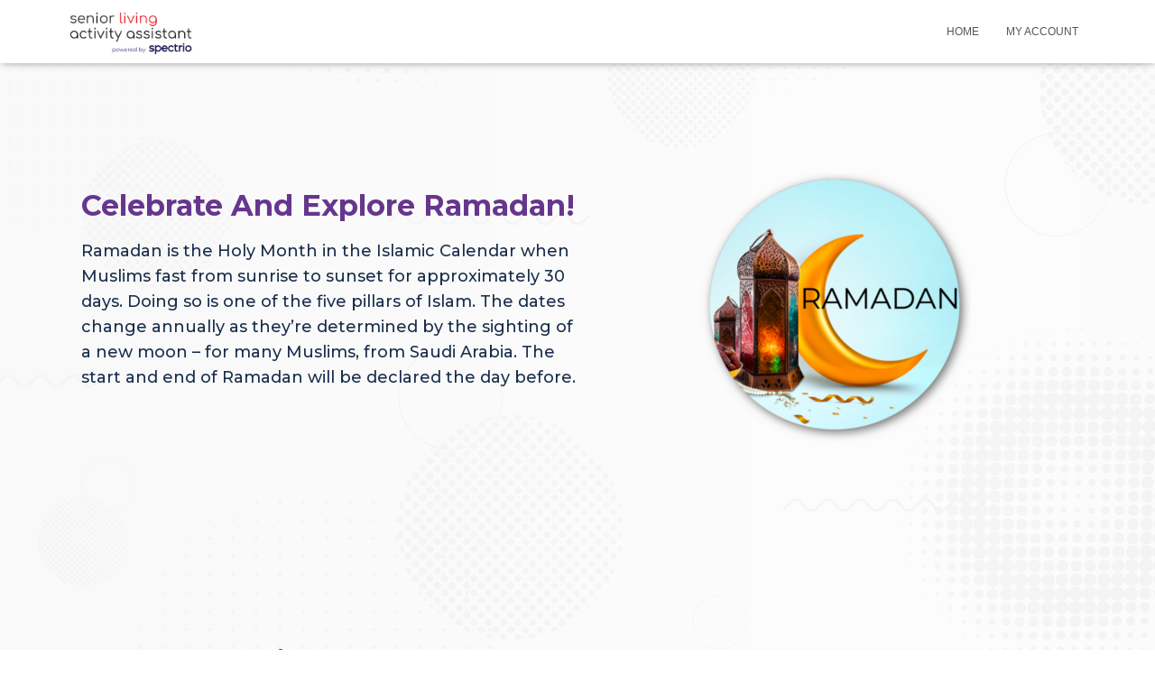

--- FILE ---
content_type: text/html; charset=UTF-8
request_url: https://activities.seniorlivingmedia.com/ramadan-activity-page/
body_size: 17451
content:
<!DOCTYPE html>
<html lang="en-US">

<head>
	<meta charset='UTF-8'>
	<meta name="viewport" content="width=device-width, initial-scale=1">
	<link rel="profile" href="http://gmpg.org/xfn/11">
		<title>Ramadan Activity Page &#8211; Senior Living Media</title>
<meta name='robots' content='max-image-preview:large' />
	<style>img:is([sizes="auto" i], [sizes^="auto," i]) { contain-intrinsic-size: 3000px 1500px }</style>
	<link rel='dns-prefetch' href='//fonts.googleapis.com' />
<link rel="alternate" type="application/rss+xml" title="Senior Living Media &raquo; Feed" href="https://activities.seniorlivingmedia.com/feed/" />
<link rel="alternate" type="application/rss+xml" title="Senior Living Media &raquo; Comments Feed" href="https://activities.seniorlivingmedia.com/comments/feed/" />
<script type="text/javascript">
/* <![CDATA[ */
window._wpemojiSettings = {"baseUrl":"https:\/\/s.w.org\/images\/core\/emoji\/16.0.1\/72x72\/","ext":".png","svgUrl":"https:\/\/s.w.org\/images\/core\/emoji\/16.0.1\/svg\/","svgExt":".svg","source":{"concatemoji":"https:\/\/activities.seniorlivingmedia.com\/wp-includes\/js\/wp-emoji-release.min.js?ver=6.8.3"}};
/*! This file is auto-generated */
!function(s,n){var o,i,e;function c(e){try{var t={supportTests:e,timestamp:(new Date).valueOf()};sessionStorage.setItem(o,JSON.stringify(t))}catch(e){}}function p(e,t,n){e.clearRect(0,0,e.canvas.width,e.canvas.height),e.fillText(t,0,0);var t=new Uint32Array(e.getImageData(0,0,e.canvas.width,e.canvas.height).data),a=(e.clearRect(0,0,e.canvas.width,e.canvas.height),e.fillText(n,0,0),new Uint32Array(e.getImageData(0,0,e.canvas.width,e.canvas.height).data));return t.every(function(e,t){return e===a[t]})}function u(e,t){e.clearRect(0,0,e.canvas.width,e.canvas.height),e.fillText(t,0,0);for(var n=e.getImageData(16,16,1,1),a=0;a<n.data.length;a++)if(0!==n.data[a])return!1;return!0}function f(e,t,n,a){switch(t){case"flag":return n(e,"\ud83c\udff3\ufe0f\u200d\u26a7\ufe0f","\ud83c\udff3\ufe0f\u200b\u26a7\ufe0f")?!1:!n(e,"\ud83c\udde8\ud83c\uddf6","\ud83c\udde8\u200b\ud83c\uddf6")&&!n(e,"\ud83c\udff4\udb40\udc67\udb40\udc62\udb40\udc65\udb40\udc6e\udb40\udc67\udb40\udc7f","\ud83c\udff4\u200b\udb40\udc67\u200b\udb40\udc62\u200b\udb40\udc65\u200b\udb40\udc6e\u200b\udb40\udc67\u200b\udb40\udc7f");case"emoji":return!a(e,"\ud83e\udedf")}return!1}function g(e,t,n,a){var r="undefined"!=typeof WorkerGlobalScope&&self instanceof WorkerGlobalScope?new OffscreenCanvas(300,150):s.createElement("canvas"),o=r.getContext("2d",{willReadFrequently:!0}),i=(o.textBaseline="top",o.font="600 32px Arial",{});return e.forEach(function(e){i[e]=t(o,e,n,a)}),i}function t(e){var t=s.createElement("script");t.src=e,t.defer=!0,s.head.appendChild(t)}"undefined"!=typeof Promise&&(o="wpEmojiSettingsSupports",i=["flag","emoji"],n.supports={everything:!0,everythingExceptFlag:!0},e=new Promise(function(e){s.addEventListener("DOMContentLoaded",e,{once:!0})}),new Promise(function(t){var n=function(){try{var e=JSON.parse(sessionStorage.getItem(o));if("object"==typeof e&&"number"==typeof e.timestamp&&(new Date).valueOf()<e.timestamp+604800&&"object"==typeof e.supportTests)return e.supportTests}catch(e){}return null}();if(!n){if("undefined"!=typeof Worker&&"undefined"!=typeof OffscreenCanvas&&"undefined"!=typeof URL&&URL.createObjectURL&&"undefined"!=typeof Blob)try{var e="postMessage("+g.toString()+"("+[JSON.stringify(i),f.toString(),p.toString(),u.toString()].join(",")+"));",a=new Blob([e],{type:"text/javascript"}),r=new Worker(URL.createObjectURL(a),{name:"wpTestEmojiSupports"});return void(r.onmessage=function(e){c(n=e.data),r.terminate(),t(n)})}catch(e){}c(n=g(i,f,p,u))}t(n)}).then(function(e){for(var t in e)n.supports[t]=e[t],n.supports.everything=n.supports.everything&&n.supports[t],"flag"!==t&&(n.supports.everythingExceptFlag=n.supports.everythingExceptFlag&&n.supports[t]);n.supports.everythingExceptFlag=n.supports.everythingExceptFlag&&!n.supports.flag,n.DOMReady=!1,n.readyCallback=function(){n.DOMReady=!0}}).then(function(){return e}).then(function(){var e;n.supports.everything||(n.readyCallback(),(e=n.source||{}).concatemoji?t(e.concatemoji):e.wpemoji&&e.twemoji&&(t(e.twemoji),t(e.wpemoji)))}))}((window,document),window._wpemojiSettings);
/* ]]> */
</script>
<link rel='stylesheet' id='atomic-blocks-fontawesome-css' href='https://activities.seniorlivingmedia.com/wp-content/plugins/atomic-blocks/dist/assets/fontawesome/css/all.min.css?ver=1743529595' type='text/css' media='all' />
<link rel='stylesheet' id='bootstrap-css' href='https://activities.seniorlivingmedia.com/wp-content/themes/hestia/assets/bootstrap/css/bootstrap.min.css?ver=1.0.2' type='text/css' media='all' />
<link rel='stylesheet' id='hestia-font-sizes-css' href='https://activities.seniorlivingmedia.com/wp-content/themes/hestia/assets/css/font-sizes.min.css?ver=3.2.8' type='text/css' media='all' />
<style id='wp-emoji-styles-inline-css' type='text/css'>

	img.wp-smiley, img.emoji {
		display: inline !important;
		border: none !important;
		box-shadow: none !important;
		height: 1em !important;
		width: 1em !important;
		margin: 0 0.07em !important;
		vertical-align: -0.1em !important;
		background: none !important;
		padding: 0 !important;
	}
</style>
<link rel='stylesheet' id='wp-block-library-css' href='https://activities.seniorlivingmedia.com/wp-includes/css/dist/block-library/style.min.css?ver=6.8.3' type='text/css' media='all' />
<style id='classic-theme-styles-inline-css' type='text/css'>
/*! This file is auto-generated */
.wp-block-button__link{color:#fff;background-color:#32373c;border-radius:9999px;box-shadow:none;text-decoration:none;padding:calc(.667em + 2px) calc(1.333em + 2px);font-size:1.125em}.wp-block-file__button{background:#32373c;color:#fff;text-decoration:none}
</style>
<link rel='stylesheet' id='wp-components-css' href='https://activities.seniorlivingmedia.com/wp-includes/css/dist/components/style.min.css?ver=6.8.3' type='text/css' media='all' />
<link rel='stylesheet' id='wp-preferences-css' href='https://activities.seniorlivingmedia.com/wp-includes/css/dist/preferences/style.min.css?ver=6.8.3' type='text/css' media='all' />
<link rel='stylesheet' id='wp-block-editor-css' href='https://activities.seniorlivingmedia.com/wp-includes/css/dist/block-editor/style.min.css?ver=6.8.3' type='text/css' media='all' />
<link rel='stylesheet' id='popup-maker-block-library-style-css' href='https://activities.seniorlivingmedia.com/wp-content/plugins/popup-maker/dist/packages/block-library-style.css?ver=dbea705cfafe089d65f1' type='text/css' media='all' />
<link rel='stylesheet' id='atomic-blocks-style-css-css' href='https://activities.seniorlivingmedia.com/wp-content/plugins/atomic-blocks/dist/blocks.style.build.css?ver=1743529594' type='text/css' media='all' />
<style id='global-styles-inline-css' type='text/css'>
:root{--wp--preset--aspect-ratio--square: 1;--wp--preset--aspect-ratio--4-3: 4/3;--wp--preset--aspect-ratio--3-4: 3/4;--wp--preset--aspect-ratio--3-2: 3/2;--wp--preset--aspect-ratio--2-3: 2/3;--wp--preset--aspect-ratio--16-9: 16/9;--wp--preset--aspect-ratio--9-16: 9/16;--wp--preset--color--black: #000000;--wp--preset--color--cyan-bluish-gray: #abb8c3;--wp--preset--color--white: #ffffff;--wp--preset--color--pale-pink: #f78da7;--wp--preset--color--vivid-red: #cf2e2e;--wp--preset--color--luminous-vivid-orange: #ff6900;--wp--preset--color--luminous-vivid-amber: #fcb900;--wp--preset--color--light-green-cyan: #7bdcb5;--wp--preset--color--vivid-green-cyan: #00d084;--wp--preset--color--pale-cyan-blue: #8ed1fc;--wp--preset--color--vivid-cyan-blue: #0693e3;--wp--preset--color--vivid-purple: #9b51e0;--wp--preset--color--accent: #4913a0;--wp--preset--color--background-color: #ffffff;--wp--preset--color--header-gradient: #a81d84;--wp--preset--gradient--vivid-cyan-blue-to-vivid-purple: linear-gradient(135deg,rgba(6,147,227,1) 0%,rgb(155,81,224) 100%);--wp--preset--gradient--light-green-cyan-to-vivid-green-cyan: linear-gradient(135deg,rgb(122,220,180) 0%,rgb(0,208,130) 100%);--wp--preset--gradient--luminous-vivid-amber-to-luminous-vivid-orange: linear-gradient(135deg,rgba(252,185,0,1) 0%,rgba(255,105,0,1) 100%);--wp--preset--gradient--luminous-vivid-orange-to-vivid-red: linear-gradient(135deg,rgba(255,105,0,1) 0%,rgb(207,46,46) 100%);--wp--preset--gradient--very-light-gray-to-cyan-bluish-gray: linear-gradient(135deg,rgb(238,238,238) 0%,rgb(169,184,195) 100%);--wp--preset--gradient--cool-to-warm-spectrum: linear-gradient(135deg,rgb(74,234,220) 0%,rgb(151,120,209) 20%,rgb(207,42,186) 40%,rgb(238,44,130) 60%,rgb(251,105,98) 80%,rgb(254,248,76) 100%);--wp--preset--gradient--blush-light-purple: linear-gradient(135deg,rgb(255,206,236) 0%,rgb(152,150,240) 100%);--wp--preset--gradient--blush-bordeaux: linear-gradient(135deg,rgb(254,205,165) 0%,rgb(254,45,45) 50%,rgb(107,0,62) 100%);--wp--preset--gradient--luminous-dusk: linear-gradient(135deg,rgb(255,203,112) 0%,rgb(199,81,192) 50%,rgb(65,88,208) 100%);--wp--preset--gradient--pale-ocean: linear-gradient(135deg,rgb(255,245,203) 0%,rgb(182,227,212) 50%,rgb(51,167,181) 100%);--wp--preset--gradient--electric-grass: linear-gradient(135deg,rgb(202,248,128) 0%,rgb(113,206,126) 100%);--wp--preset--gradient--midnight: linear-gradient(135deg,rgb(2,3,129) 0%,rgb(40,116,252) 100%);--wp--preset--font-size--small: 13px;--wp--preset--font-size--medium: 20px;--wp--preset--font-size--large: 36px;--wp--preset--font-size--x-large: 42px;--wp--preset--spacing--20: 0.44rem;--wp--preset--spacing--30: 0.67rem;--wp--preset--spacing--40: 1rem;--wp--preset--spacing--50: 1.5rem;--wp--preset--spacing--60: 2.25rem;--wp--preset--spacing--70: 3.38rem;--wp--preset--spacing--80: 5.06rem;--wp--preset--shadow--natural: 6px 6px 9px rgba(0, 0, 0, 0.2);--wp--preset--shadow--deep: 12px 12px 50px rgba(0, 0, 0, 0.4);--wp--preset--shadow--sharp: 6px 6px 0px rgba(0, 0, 0, 0.2);--wp--preset--shadow--outlined: 6px 6px 0px -3px rgba(255, 255, 255, 1), 6px 6px rgba(0, 0, 0, 1);--wp--preset--shadow--crisp: 6px 6px 0px rgba(0, 0, 0, 1);}:root :where(.is-layout-flow) > :first-child{margin-block-start: 0;}:root :where(.is-layout-flow) > :last-child{margin-block-end: 0;}:root :where(.is-layout-flow) > *{margin-block-start: 24px;margin-block-end: 0;}:root :where(.is-layout-constrained) > :first-child{margin-block-start: 0;}:root :where(.is-layout-constrained) > :last-child{margin-block-end: 0;}:root :where(.is-layout-constrained) > *{margin-block-start: 24px;margin-block-end: 0;}:root :where(.is-layout-flex){gap: 24px;}:root :where(.is-layout-grid){gap: 24px;}body .is-layout-flex{display: flex;}.is-layout-flex{flex-wrap: wrap;align-items: center;}.is-layout-flex > :is(*, div){margin: 0;}body .is-layout-grid{display: grid;}.is-layout-grid > :is(*, div){margin: 0;}.has-black-color{color: var(--wp--preset--color--black) !important;}.has-cyan-bluish-gray-color{color: var(--wp--preset--color--cyan-bluish-gray) !important;}.has-white-color{color: var(--wp--preset--color--white) !important;}.has-pale-pink-color{color: var(--wp--preset--color--pale-pink) !important;}.has-vivid-red-color{color: var(--wp--preset--color--vivid-red) !important;}.has-luminous-vivid-orange-color{color: var(--wp--preset--color--luminous-vivid-orange) !important;}.has-luminous-vivid-amber-color{color: var(--wp--preset--color--luminous-vivid-amber) !important;}.has-light-green-cyan-color{color: var(--wp--preset--color--light-green-cyan) !important;}.has-vivid-green-cyan-color{color: var(--wp--preset--color--vivid-green-cyan) !important;}.has-pale-cyan-blue-color{color: var(--wp--preset--color--pale-cyan-blue) !important;}.has-vivid-cyan-blue-color{color: var(--wp--preset--color--vivid-cyan-blue) !important;}.has-vivid-purple-color{color: var(--wp--preset--color--vivid-purple) !important;}.has-accent-color{color: var(--wp--preset--color--accent) !important;}.has-background-color-color{color: var(--wp--preset--color--background-color) !important;}.has-header-gradient-color{color: var(--wp--preset--color--header-gradient) !important;}.has-black-background-color{background-color: var(--wp--preset--color--black) !important;}.has-cyan-bluish-gray-background-color{background-color: var(--wp--preset--color--cyan-bluish-gray) !important;}.has-white-background-color{background-color: var(--wp--preset--color--white) !important;}.has-pale-pink-background-color{background-color: var(--wp--preset--color--pale-pink) !important;}.has-vivid-red-background-color{background-color: var(--wp--preset--color--vivid-red) !important;}.has-luminous-vivid-orange-background-color{background-color: var(--wp--preset--color--luminous-vivid-orange) !important;}.has-luminous-vivid-amber-background-color{background-color: var(--wp--preset--color--luminous-vivid-amber) !important;}.has-light-green-cyan-background-color{background-color: var(--wp--preset--color--light-green-cyan) !important;}.has-vivid-green-cyan-background-color{background-color: var(--wp--preset--color--vivid-green-cyan) !important;}.has-pale-cyan-blue-background-color{background-color: var(--wp--preset--color--pale-cyan-blue) !important;}.has-vivid-cyan-blue-background-color{background-color: var(--wp--preset--color--vivid-cyan-blue) !important;}.has-vivid-purple-background-color{background-color: var(--wp--preset--color--vivid-purple) !important;}.has-accent-background-color{background-color: var(--wp--preset--color--accent) !important;}.has-background-color-background-color{background-color: var(--wp--preset--color--background-color) !important;}.has-header-gradient-background-color{background-color: var(--wp--preset--color--header-gradient) !important;}.has-black-border-color{border-color: var(--wp--preset--color--black) !important;}.has-cyan-bluish-gray-border-color{border-color: var(--wp--preset--color--cyan-bluish-gray) !important;}.has-white-border-color{border-color: var(--wp--preset--color--white) !important;}.has-pale-pink-border-color{border-color: var(--wp--preset--color--pale-pink) !important;}.has-vivid-red-border-color{border-color: var(--wp--preset--color--vivid-red) !important;}.has-luminous-vivid-orange-border-color{border-color: var(--wp--preset--color--luminous-vivid-orange) !important;}.has-luminous-vivid-amber-border-color{border-color: var(--wp--preset--color--luminous-vivid-amber) !important;}.has-light-green-cyan-border-color{border-color: var(--wp--preset--color--light-green-cyan) !important;}.has-vivid-green-cyan-border-color{border-color: var(--wp--preset--color--vivid-green-cyan) !important;}.has-pale-cyan-blue-border-color{border-color: var(--wp--preset--color--pale-cyan-blue) !important;}.has-vivid-cyan-blue-border-color{border-color: var(--wp--preset--color--vivid-cyan-blue) !important;}.has-vivid-purple-border-color{border-color: var(--wp--preset--color--vivid-purple) !important;}.has-accent-border-color{border-color: var(--wp--preset--color--accent) !important;}.has-background-color-border-color{border-color: var(--wp--preset--color--background-color) !important;}.has-header-gradient-border-color{border-color: var(--wp--preset--color--header-gradient) !important;}.has-vivid-cyan-blue-to-vivid-purple-gradient-background{background: var(--wp--preset--gradient--vivid-cyan-blue-to-vivid-purple) !important;}.has-light-green-cyan-to-vivid-green-cyan-gradient-background{background: var(--wp--preset--gradient--light-green-cyan-to-vivid-green-cyan) !important;}.has-luminous-vivid-amber-to-luminous-vivid-orange-gradient-background{background: var(--wp--preset--gradient--luminous-vivid-amber-to-luminous-vivid-orange) !important;}.has-luminous-vivid-orange-to-vivid-red-gradient-background{background: var(--wp--preset--gradient--luminous-vivid-orange-to-vivid-red) !important;}.has-very-light-gray-to-cyan-bluish-gray-gradient-background{background: var(--wp--preset--gradient--very-light-gray-to-cyan-bluish-gray) !important;}.has-cool-to-warm-spectrum-gradient-background{background: var(--wp--preset--gradient--cool-to-warm-spectrum) !important;}.has-blush-light-purple-gradient-background{background: var(--wp--preset--gradient--blush-light-purple) !important;}.has-blush-bordeaux-gradient-background{background: var(--wp--preset--gradient--blush-bordeaux) !important;}.has-luminous-dusk-gradient-background{background: var(--wp--preset--gradient--luminous-dusk) !important;}.has-pale-ocean-gradient-background{background: var(--wp--preset--gradient--pale-ocean) !important;}.has-electric-grass-gradient-background{background: var(--wp--preset--gradient--electric-grass) !important;}.has-midnight-gradient-background{background: var(--wp--preset--gradient--midnight) !important;}.has-small-font-size{font-size: var(--wp--preset--font-size--small) !important;}.has-medium-font-size{font-size: var(--wp--preset--font-size--medium) !important;}.has-large-font-size{font-size: var(--wp--preset--font-size--large) !important;}.has-x-large-font-size{font-size: var(--wp--preset--font-size--x-large) !important;}
:root :where(.wp-block-pullquote){font-size: 1.5em;line-height: 1.6;}
</style>
<link rel='stylesheet' id='contact-form-7-css' href='https://activities.seniorlivingmedia.com/wp-content/plugins/contact-form-7/includes/css/styles.css?ver=6.1.4' type='text/css' media='all' />
<link rel='stylesheet' id='menu-image-css' href='https://activities.seniorlivingmedia.com/wp-content/plugins/menu-image/includes/css/menu-image.css?ver=3.13' type='text/css' media='all' />
<link rel='stylesheet' id='dashicons-css' href='https://activities.seniorlivingmedia.com/wp-includes/css/dashicons.min.css?ver=6.8.3' type='text/css' media='all' />
<link rel='stylesheet' id='woocommerce-layout-css' href='https://activities.seniorlivingmedia.com/wp-content/plugins/woocommerce/assets/css/woocommerce-layout.css?ver=10.4.3' type='text/css' media='all' />
<link rel='stylesheet' id='woocommerce-smallscreen-css' href='https://activities.seniorlivingmedia.com/wp-content/plugins/woocommerce/assets/css/woocommerce-smallscreen.css?ver=10.4.3' type='text/css' media='only screen and (max-width: 768px)' />
<link rel='stylesheet' id='woocommerce-general-css' href='https://activities.seniorlivingmedia.com/wp-content/plugins/woocommerce/assets/css/woocommerce.css?ver=10.4.3' type='text/css' media='all' />
<style id='woocommerce-inline-inline-css' type='text/css'>
.woocommerce form .form-row .required { visibility: visible; }
</style>
<link rel='stylesheet' id='wc-memberships-frontend-css' href='https://activities.seniorlivingmedia.com/wp-content/plugins/woocommerce-memberships/assets/css/frontend/wc-memberships-frontend.min.css?ver=1.17.2' type='text/css' media='all' />
<link rel='stylesheet' id='hestia_style-css' href='https://activities.seniorlivingmedia.com/wp-content/themes/hestia/style.min.css?ver=3.2.8' type='text/css' media='all' />
<style id='hestia_style-inline-css' type='text/css'>
.elementor-page .hestia-about>.container{width:100%}.elementor-page .pagebuilder-section{padding:0}.elementor-page .title-in-content,.elementor-page .image-in-page{display:none}.home.elementor-page .main-raised>section.hestia-about{overflow:visible}.elementor-editor-active .navbar{pointer-events:none}.elementor-editor-active #elementor.elementor-edit-mode .elementor-element-overlay{z-index:1000000}.elementor-page.page-template-template-fullwidth .blog-post-wrapper>.container{width:100%}.elementor-page.page-template-template-fullwidth .blog-post-wrapper>.container .col-md-12{padding:0}.elementor-page.page-template-template-fullwidth article.section{padding:0}.elementor-text-editor p,.elementor-text-editor h1,.elementor-text-editor h2,.elementor-text-editor h3,.elementor-text-editor h4,.elementor-text-editor h5,.elementor-text-editor h6{font-size:inherit}
.hestia-top-bar,.hestia-top-bar .widget.widget_shopping_cart .cart_list{background-color:#363537}.hestia-top-bar .widget .label-floating input[type=search]:-webkit-autofill{-webkit-box-shadow:inset 0 0 0 9999px #363537}.hestia-top-bar,.hestia-top-bar .widget .label-floating input[type=search],.hestia-top-bar .widget.widget_search form.form-group:before,.hestia-top-bar .widget.widget_product_search form.form-group:before,.hestia-top-bar .widget.widget_shopping_cart:before{color:#fff}.hestia-top-bar .widget .label-floating input[type=search]{-webkit-text-fill-color:#fff !important}.hestia-top-bar div.widget.widget_shopping_cart:before,.hestia-top-bar .widget.widget_product_search form.form-group:before,.hestia-top-bar .widget.widget_search form.form-group:before{background-color:#fff}.hestia-top-bar a,.hestia-top-bar .top-bar-nav li a{color:#fff}.hestia-top-bar ul li a[href*="mailto:"]:before,.hestia-top-bar ul li a[href*="tel:"]:before{background-color:#fff}.hestia-top-bar a:hover,.hestia-top-bar .top-bar-nav li a:hover{color:#eee}.hestia-top-bar ul li:hover a[href*="mailto:"]:before,.hestia-top-bar ul li:hover a[href*="tel:"]:before{background-color:#eee}
:root{--hestia-primary-color:#4913a0}a,.navbar .dropdown-menu li:hover>a,.navbar .dropdown-menu li:focus>a,.navbar .dropdown-menu li:active>a,.navbar .navbar-nav>li .dropdown-menu li:hover>a,body:not(.home) .navbar-default .navbar-nav>.active:not(.btn)>a,body:not(.home) .navbar-default .navbar-nav>.active:not(.btn)>a:hover,body:not(.home) .navbar-default .navbar-nav>.active:not(.btn)>a:focus,a:hover,.card-blog a.moretag:hover,.card-blog a.more-link:hover,.widget a:hover,.has-text-color.has-accent-color,p.has-text-color a{color:#4913a0}.svg-text-color{fill:#4913a0}.pagination span.current,.pagination span.current:focus,.pagination span.current:hover{border-color:#4913a0}button,button:hover,.woocommerce .track_order button[type="submit"],.woocommerce .track_order button[type="submit"]:hover,div.wpforms-container .wpforms-form button[type=submit].wpforms-submit,div.wpforms-container .wpforms-form button[type=submit].wpforms-submit:hover,input[type="button"],input[type="button"]:hover,input[type="submit"],input[type="submit"]:hover,input#searchsubmit,.pagination span.current,.pagination span.current:focus,.pagination span.current:hover,.btn.btn-primary,.btn.btn-primary:link,.btn.btn-primary:hover,.btn.btn-primary:focus,.btn.btn-primary:active,.btn.btn-primary.active,.btn.btn-primary.active:focus,.btn.btn-primary.active:hover,.btn.btn-primary:active:hover,.btn.btn-primary:active:focus,.btn.btn-primary:active:hover,.hestia-sidebar-open.btn.btn-rose,.hestia-sidebar-close.btn.btn-rose,.hestia-sidebar-open.btn.btn-rose:hover,.hestia-sidebar-close.btn.btn-rose:hover,.hestia-sidebar-open.btn.btn-rose:focus,.hestia-sidebar-close.btn.btn-rose:focus,.label.label-primary,.hestia-work .portfolio-item:nth-child(6n+1) .label,.nav-cart .nav-cart-content .widget .buttons .button,.has-accent-background-color[class*="has-background"]{background-color:#4913a0}@media(max-width:768px){.navbar-default .navbar-nav>li>a:hover,.navbar-default .navbar-nav>li>a:focus,.navbar .navbar-nav .dropdown .dropdown-menu li a:hover,.navbar .navbar-nav .dropdown .dropdown-menu li a:focus,.navbar button.navbar-toggle:hover,.navbar .navbar-nav li:hover>a i{color:#4913a0}}body:not(.woocommerce-page) button:not([class^="fl-"]):not(.hestia-scroll-to-top):not(.navbar-toggle):not(.close),body:not(.woocommerce-page) .button:not([class^="fl-"]):not(hestia-scroll-to-top):not(.navbar-toggle):not(.add_to_cart_button):not(.product_type_grouped):not(.product_type_external),div.wpforms-container .wpforms-form button[type=submit].wpforms-submit,input[type="submit"],input[type="button"],.btn.btn-primary,.widget_product_search button[type="submit"],.hestia-sidebar-open.btn.btn-rose,.hestia-sidebar-close.btn.btn-rose,.everest-forms button[type=submit].everest-forms-submit-button{-webkit-box-shadow:0 2px 2px 0 rgba(73,19,160,0.14),0 3px 1px -2px rgba(73,19,160,0.2),0 1px 5px 0 rgba(73,19,160,0.12);box-shadow:0 2px 2px 0 rgba(73,19,160,0.14),0 3px 1px -2px rgba(73,19,160,0.2),0 1px 5px 0 rgba(73,19,160,0.12)}.card .header-primary,.card .content-primary,.everest-forms button[type=submit].everest-forms-submit-button{background:#4913a0}body:not(.woocommerce-page) .button:not([class^="fl-"]):not(.hestia-scroll-to-top):not(.navbar-toggle):not(.add_to_cart_button):hover,body:not(.woocommerce-page) button:not([class^="fl-"]):not(.hestia-scroll-to-top):not(.navbar-toggle):not(.close):hover,div.wpforms-container .wpforms-form button[type=submit].wpforms-submit:hover,input[type="submit"]:hover,input[type="button"]:hover,input#searchsubmit:hover,.widget_product_search button[type="submit"]:hover,.pagination span.current,.btn.btn-primary:hover,.btn.btn-primary:focus,.btn.btn-primary:active,.btn.btn-primary.active,.btn.btn-primary:active:focus,.btn.btn-primary:active:hover,.hestia-sidebar-open.btn.btn-rose:hover,.hestia-sidebar-close.btn.btn-rose:hover,.pagination span.current:hover,.everest-forms button[type=submit].everest-forms-submit-button:hover,.everest-forms button[type=submit].everest-forms-submit-button:focus,.everest-forms button[type=submit].everest-forms-submit-button:active{-webkit-box-shadow:0 14px 26px -12px rgba(73,19,160,0.42),0 4px 23px 0 rgba(0,0,0,0.12),0 8px 10px -5px rgba(73,19,160,0.2);box-shadow:0 14px 26px -12px rgba(73,19,160,0.42),0 4px 23px 0 rgba(0,0,0,0.12),0 8px 10px -5px rgba(73,19,160,0.2);color:#fff}.form-group.is-focused .form-control{background-image:-webkit-gradient(linear,left top,left bottom,from(#4913a0),to(#4913a0)),-webkit-gradient(linear,left top,left bottom,from(#d2d2d2),to(#d2d2d2));background-image:-webkit-linear-gradient(linear,left top,left bottom,from(#4913a0),to(#4913a0)),-webkit-linear-gradient(linear,left top,left bottom,from(#d2d2d2),to(#d2d2d2));background-image:linear-gradient(linear,left top,left bottom,from(#4913a0),to(#4913a0)),linear-gradient(linear,left top,left bottom,from(#d2d2d2),to(#d2d2d2))}.navbar:not(.navbar-transparent) li:not(.btn):hover>a,.navbar li.on-section:not(.btn)>a,.navbar.full-screen-menu.navbar-transparent li:not(.btn):hover>a,.navbar.full-screen-menu .navbar-toggle:hover,.navbar:not(.navbar-transparent) .nav-cart:hover,.navbar:not(.navbar-transparent) .hestia-toggle-search:hover{color:#4913a0}.header-filter-gradient{background:linear-gradient(45deg,rgba(168,29,132,1) 0,rgb(234,57,111) 100%)}.has-text-color.has-header-gradient-color{color:#a81d84}.has-header-gradient-background-color[class*="has-background"]{background-color:#a81d84}.has-text-color.has-background-color-color{color:#fff}.has-background-color-background-color[class*="has-background"]{background-color:#fff}
.btn.btn-primary:not(.colored-button):not(.btn-left):not(.btn-right):not(.btn-just-icon):not(.menu-item),input[type="submit"]:not(.search-submit),body:not(.woocommerce-account) .woocommerce .button.woocommerce-Button,.woocommerce .product button.button,.woocommerce .product button.button.alt,.woocommerce .product #respond input#submit,.woocommerce-cart .blog-post .woocommerce .cart-collaterals .cart_totals .checkout-button,.woocommerce-checkout #payment #place_order,.woocommerce-account.woocommerce-page button.button,.woocommerce .track_order button[type="submit"],.nav-cart .nav-cart-content .widget .buttons .button,.woocommerce a.button.wc-backward,body.woocommerce .wccm-catalog-item a.button,body.woocommerce a.wccm-button.button,form.woocommerce-form-coupon button.button,div.wpforms-container .wpforms-form button[type=submit].wpforms-submit,div.woocommerce a.button.alt,div.woocommerce table.my_account_orders .button,.btn.colored-button,.btn.btn-left,.btn.btn-right,.btn:not(.colored-button):not(.btn-left):not(.btn-right):not(.btn-just-icon):not(.menu-item):not(.hestia-sidebar-open):not(.hestia-sidebar-close){padding-top:15px;padding-bottom:15px;padding-left:33px;padding-right:33px}
:root{--hestia-button-border-radius:3px}.btn.btn-primary:not(.colored-button):not(.btn-left):not(.btn-right):not(.btn-just-icon):not(.menu-item),input[type="submit"]:not(.search-submit),body:not(.woocommerce-account) .woocommerce .button.woocommerce-Button,.woocommerce .product button.button,.woocommerce .product button.button.alt,.woocommerce .product #respond input#submit,.woocommerce-cart .blog-post .woocommerce .cart-collaterals .cart_totals .checkout-button,.woocommerce-checkout #payment #place_order,.woocommerce-account.woocommerce-page button.button,.woocommerce .track_order button[type="submit"],.nav-cart .nav-cart-content .widget .buttons .button,.woocommerce a.button.wc-backward,body.woocommerce .wccm-catalog-item a.button,body.woocommerce a.wccm-button.button,form.woocommerce-form-coupon button.button,div.wpforms-container .wpforms-form button[type=submit].wpforms-submit,div.woocommerce a.button.alt,div.woocommerce table.my_account_orders .button,input[type="submit"].search-submit,.hestia-view-cart-wrapper .added_to_cart.wc-forward,.woocommerce-product-search button,.woocommerce-cart .actions .button,#secondary div[id^=woocommerce_price_filter] .button,.woocommerce div[id^=woocommerce_widget_cart].widget .buttons .button,.searchform input[type=submit],.searchform button,.search-form:not(.media-toolbar-primary) input[type=submit],.search-form:not(.media-toolbar-primary) button,.woocommerce-product-search input[type=submit],.btn.colored-button,.btn.btn-left,.btn.btn-right,.btn:not(.colored-button):not(.btn-left):not(.btn-right):not(.btn-just-icon):not(.menu-item):not(.hestia-sidebar-open):not(.hestia-sidebar-close){border-radius:3px}
body,ul,.tooltip-inner{font-family:Arial,Helvetica,sans-serif}.products .shop-item .added_to_cart,.woocommerce-checkout #payment input[type=submit],.woocommerce-checkout input[type=submit],.woocommerce-cart table.shop_table td.actions input[type=submit],.woocommerce .cart-collaterals .cart_totals .checkout-button,.woocommerce button.button,.woocommerce div[id^=woocommerce_widget_cart].widget .buttons .button,.woocommerce div.product form.cart .button,.woocommerce #review_form #respond .form-submit,.added_to_cart.wc-forward,.woocommerce div#respond input#submit,.woocommerce a.button{font-family:Arial,Helvetica,sans-serif}
@media(min-width:769px){.page-header.header-small .hestia-title,.page-header.header-small .title,h1.hestia-title.title-in-content,.main article.section .has-title-font-size{font-size:42px}}
</style>
<link rel='stylesheet' id='hestia_fonts-css' href='https://fonts.googleapis.com/css?family=Roboto%3A300%2C400%2C500%2C700%7CRoboto+Slab%3A400%2C700&#038;subset=latin%2Clatin-ext&#038;ver=3.2.8' type='text/css' media='all' />
<link rel='stylesheet' id='hestia_woocommerce_style-css' href='https://activities.seniorlivingmedia.com/wp-content/themes/hestia/assets/css/woocommerce.min.css?ver=3.2.8' type='text/css' media='all' />
<style id='hestia_woocommerce_style-inline-css' type='text/css'>
.woocommerce-cart .shop_table .actions .coupon .input-text:focus,.woocommerce-checkout #customer_details .input-text:focus,.woocommerce-checkout #customer_details select:focus,.woocommerce-checkout #order_review .input-text:focus,.woocommerce-checkout #order_review select:focus,.woocommerce-checkout .woocommerce-form .input-text:focus,.woocommerce-checkout .woocommerce-form select:focus,.woocommerce div.product form.cart .variations select:focus,.woocommerce .woocommerce-ordering select:focus{background-image:-webkit-gradient(linear,left top,left bottom,from(#4913a0),to(#4913a0)),-webkit-gradient(linear,left top,left bottom,from(#d2d2d2),to(#d2d2d2));background-image:-webkit-linear-gradient(linear,left top,left bottom,from(#4913a0),to(#4913a0)),-webkit-linear-gradient(linear,left top,left bottom,from(#d2d2d2),to(#d2d2d2));background-image:linear-gradient(linear,left top,left bottom,from(#4913a0),to(#4913a0)),linear-gradient(linear,left top,left bottom,from(#d2d2d2),to(#d2d2d2))}.woocommerce div.product .woocommerce-tabs ul.tabs.wc-tabs li.active a{color:#4913a0}.woocommerce div.product .woocommerce-tabs ul.tabs.wc-tabs li.active a,.woocommerce div.product .woocommerce-tabs ul.tabs.wc-tabs li a:hover{border-color:#4913a0}.woocommerce div.product form.cart .reset_variations:after{background-color:#4913a0}.added_to_cart.wc-forward:hover,#add_payment_method .wc-proceed-to-checkout a.checkout-button:hover,#add_payment_method .wc-proceed-to-checkout a.checkout-button,.added_to_cart.wc-forward,.woocommerce nav.woocommerce-pagination ul li span.current,.woocommerce ul.products li.product .onsale,.woocommerce span.onsale,.woocommerce .single-product div.product form.cart .button,.woocommerce #respond input#submit,.woocommerce button.button,.woocommerce input.button,.woocommerce-cart .wc-proceed-to-checkout a.checkout-button,.woocommerce-checkout .wc-proceed-to-checkout a.checkout-button,.woocommerce #respond input#submit.alt,.woocommerce a.button.alt,.woocommerce button.button.alt,.woocommerce input.button.alt,.woocommerce input.button:disabled,.woocommerce input.button:disabled[disabled],.woocommerce a.button.wc-backward,.woocommerce .single-product div.product form.cart .button:hover,.woocommerce #respond input#submit:hover,.woocommerce button.button:hover,.woocommerce input.button:hover,.woocommerce-cart .wc-proceed-to-checkout a.checkout-button:hover,.woocommerce-checkout .wc-proceed-to-checkout a.checkout-button:hover,.woocommerce #respond input#submit.alt:hover,.woocommerce a.button.alt:hover,.woocommerce button.button.alt:hover,.woocommerce input.button.alt:hover,.woocommerce input.button:disabled:hover,.woocommerce input.button:disabled[disabled]:hover,.woocommerce #respond input#submit.alt.disabled,.woocommerce #respond input#submit.alt.disabled:hover,.woocommerce #respond input#submit.alt:disabled,.woocommerce #respond input#submit.alt:disabled:hover,.woocommerce #respond input#submit.alt:disabled[disabled],.woocommerce #respond input#submit.alt:disabled[disabled]:hover,.woocommerce a.button.alt.disabled,.woocommerce a.button.alt.disabled:hover,.woocommerce a.button.alt:disabled,.woocommerce a.button.alt:disabled:hover,.woocommerce a.button.alt:disabled[disabled],.woocommerce a.button.alt:disabled[disabled]:hover,.woocommerce button.button.alt.disabled,.woocommerce button.button.alt.disabled:hover,.woocommerce button.button.alt:disabled,.woocommerce button.button.alt:disabled:hover,.woocommerce button.button.alt:disabled[disabled],.woocommerce button.button.alt:disabled[disabled]:hover,.woocommerce input.button.alt.disabled,.woocommerce input.button.alt.disabled:hover,.woocommerce input.button.alt:disabled,.woocommerce input.button.alt:disabled:hover,.woocommerce input.button.alt:disabled[disabled],.woocommerce input.button.alt:disabled[disabled]:hover,.woocommerce-button,.woocommerce-Button,.woocommerce-button:hover,.woocommerce-Button:hover,#secondary div[id^=woocommerce_price_filter] .price_slider .ui-slider-range,.footer div[id^=woocommerce_price_filter] .price_slider .ui-slider-range,div[id^=woocommerce_product_tag_cloud].widget a,div[id^=woocommerce_widget_cart].widget .buttons .button,div.woocommerce table.my_account_orders .button{background-color:#4913a0}.added_to_cart.wc-forward,.woocommerce .single-product div.product form.cart .button,.woocommerce #respond input#submit,.woocommerce button.button,.woocommerce input.button,#add_payment_method .wc-proceed-to-checkout a.checkout-button,.woocommerce-cart .wc-proceed-to-checkout a.checkout-button,.woocommerce-checkout .wc-proceed-to-checkout a.checkout-button,.woocommerce #respond input#submit.alt,.woocommerce a.button.alt,.woocommerce button.button.alt,.woocommerce input.button.alt,.woocommerce input.button:disabled,.woocommerce input.button:disabled[disabled],.woocommerce a.button.wc-backward,.woocommerce div[id^=woocommerce_widget_cart].widget .buttons .button,.woocommerce-button,.woocommerce-Button,div.woocommerce table.my_account_orders .button{-webkit-box-shadow:0 2px 2px 0 rgba(73,19,160,0.14),0 3px 1px -2px rgba(73,19,160,0.2),0 1px 5px 0 rgba(73,19,160,0.12);box-shadow:0 2px 2px 0 rgba(73,19,160,0.14),0 3px 1px -2px rgba(73,19,160,0.2),0 1px 5px 0 rgba(73,19,160,0.12)}.woocommerce nav.woocommerce-pagination ul li span.current,.added_to_cart.wc-forward:hover,.woocommerce .single-product div.product form.cart .button:hover,.woocommerce #respond input#submit:hover,.woocommerce button.button:hover,.woocommerce input.button:hover,#add_payment_method .wc-proceed-to-checkout a.checkout-button:hover,.woocommerce-cart .wc-proceed-to-checkout a.checkout-button:hover,.woocommerce-checkout .wc-proceed-to-checkout a.checkout-button:hover,.woocommerce #respond input#submit.alt:hover,.woocommerce a.button.alt:hover,.woocommerce button.button.alt:hover,.woocommerce input.button.alt:hover,.woocommerce input.button:disabled:hover,.woocommerce input.button:disabled[disabled]:hover,.woocommerce a.button.wc-backward:hover,.woocommerce div[id^=woocommerce_widget_cart].widget .buttons .button:hover,.hestia-sidebar-open.btn.btn-rose:hover,.hestia-sidebar-close.btn.btn-rose:hover,.pagination span.current:hover,.woocommerce-button:hover,.woocommerce-Button:hover,div.woocommerce table.my_account_orders .button:hover{-webkit-box-shadow:0 14px 26px -12px rgba(73,19,160,0.42),0 4px 23px 0 rgba(0,0,0,0.12),0 8px 10px -5px rgba(73,19,160,0.2);box-shadow:0 14px 26px -12px rgba(73,19,160,0.42),0 4px 23px 0 rgba(0,0,0,0.12),0 8px 10px -5px rgba(73,19,160,0.2);color:#fff}#secondary div[id^=woocommerce_price_filter] .price_slider .ui-slider-handle,.footer div[id^=woocommerce_price_filter] .price_slider .ui-slider-handle{border-color:#4913a0}
</style>
<link rel='stylesheet' id='elementor-frontend-css' href='https://activities.seniorlivingmedia.com/wp-content/plugins/elementor/assets/css/frontend.min.css?ver=3.25.10' type='text/css' media='all' />
<link rel='stylesheet' id='swiper-css' href='https://activities.seniorlivingmedia.com/wp-content/plugins/elementor/assets/lib/swiper/v8/css/swiper.min.css?ver=8.4.5' type='text/css' media='all' />
<link rel='stylesheet' id='e-swiper-css' href='https://activities.seniorlivingmedia.com/wp-content/plugins/elementor/assets/css/conditionals/e-swiper.min.css?ver=3.25.10' type='text/css' media='all' />
<link rel='stylesheet' id='elementor-post-59667-css' href='https://activities.seniorlivingmedia.com/wp-content/uploads/elementor/css/post-59667.css?ver=1768675907' type='text/css' media='all' />
<link rel='stylesheet' id='hestia-elementor-style-css' href='https://activities.seniorlivingmedia.com/wp-content/themes/hestia/assets/css/page-builder-style.css?ver=3.2.8' type='text/css' media='all' />
<link rel='stylesheet' id='elementor-post-31300-css' href='https://activities.seniorlivingmedia.com/wp-content/uploads/elementor/css/post-31300.css?ver=1768746717' type='text/css' media='all' />
<link rel='stylesheet' id='google-fonts-1-css' href='https://fonts.googleapis.com/css?family=Montserrat%3A100%2C100italic%2C200%2C200italic%2C300%2C300italic%2C400%2C400italic%2C500%2C500italic%2C600%2C600italic%2C700%2C700italic%2C800%2C800italic%2C900%2C900italic&#038;display=swap&#038;ver=6.8.3' type='text/css' media='all' />
<link rel="preconnect" href="https://fonts.gstatic.com/" crossorigin><script type="text/javascript" src="https://activities.seniorlivingmedia.com/wp-includes/js/jquery/jquery.min.js?ver=3.7.1" id="jquery-core-js"></script>
<script type="text/javascript" src="https://activities.seniorlivingmedia.com/wp-includes/js/jquery/jquery-migrate.min.js?ver=3.4.1" id="jquery-migrate-js"></script>
<script type="text/javascript" src="https://activities.seniorlivingmedia.com/wp-content/plugins/woocommerce/assets/js/jquery-blockui/jquery.blockUI.min.js?ver=2.7.0-wc.10.4.3" id="wc-jquery-blockui-js" defer="defer" data-wp-strategy="defer"></script>
<script type="text/javascript" id="wc-add-to-cart-js-extra">
/* <![CDATA[ */
var wc_add_to_cart_params = {"ajax_url":"\/wp-admin\/admin-ajax.php","wc_ajax_url":"\/?wc-ajax=%%endpoint%%","i18n_view_cart":"View cart","cart_url":"https:\/\/activities.seniorlivingmedia.com\/cart\/","is_cart":"","cart_redirect_after_add":"no"};
/* ]]> */
</script>
<script type="text/javascript" src="https://activities.seniorlivingmedia.com/wp-content/plugins/woocommerce/assets/js/frontend/add-to-cart.min.js?ver=10.4.3" id="wc-add-to-cart-js" defer="defer" data-wp-strategy="defer"></script>
<script type="text/javascript" src="https://activities.seniorlivingmedia.com/wp-content/plugins/woocommerce/assets/js/js-cookie/js.cookie.min.js?ver=2.1.4-wc.10.4.3" id="wc-js-cookie-js" defer="defer" data-wp-strategy="defer"></script>
<script type="text/javascript" id="woocommerce-js-extra">
/* <![CDATA[ */
var woocommerce_params = {"ajax_url":"\/wp-admin\/admin-ajax.php","wc_ajax_url":"\/?wc-ajax=%%endpoint%%","i18n_password_show":"Show password","i18n_password_hide":"Hide password"};
/* ]]> */
</script>
<script type="text/javascript" src="https://activities.seniorlivingmedia.com/wp-content/plugins/woocommerce/assets/js/frontend/woocommerce.min.js?ver=10.4.3" id="woocommerce-js" defer="defer" data-wp-strategy="defer"></script>
<link rel="https://api.w.org/" href="https://activities.seniorlivingmedia.com/wp-json/" /><link rel="alternate" title="JSON" type="application/json" href="https://activities.seniorlivingmedia.com/wp-json/wp/v2/pages/31300" /><link rel="EditURI" type="application/rsd+xml" title="RSD" href="https://activities.seniorlivingmedia.com/xmlrpc.php?rsd" />
<link rel="canonical" href="https://activities.seniorlivingmedia.com/ramadan-activity-page/" />
<link rel='shortlink' href='https://activities.seniorlivingmedia.com/?p=31300' />
<link rel="alternate" title="oEmbed (JSON)" type="application/json+oembed" href="https://activities.seniorlivingmedia.com/wp-json/oembed/1.0/embed?url=https%3A%2F%2Factivities.seniorlivingmedia.com%2Framadan-activity-page%2F" />
<link rel="alternate" title="oEmbed (XML)" type="text/xml+oembed" href="https://activities.seniorlivingmedia.com/wp-json/oembed/1.0/embed?url=https%3A%2F%2Factivities.seniorlivingmedia.com%2Framadan-activity-page%2F&#038;format=xml" />
<!-- Stream WordPress user activity plugin v4.1.1 -->
	<noscript><style>.woocommerce-product-gallery{ opacity: 1 !important; }</style></noscript>
	<meta name="generator" content="Elementor 3.25.10; features: e_font_icon_svg, additional_custom_breakpoints, e_optimized_control_loading, e_element_cache; settings: css_print_method-external, google_font-enabled, font_display-swap">
			<style>
				.e-con.e-parent:nth-of-type(n+4):not(.e-lazyloaded):not(.e-no-lazyload),
				.e-con.e-parent:nth-of-type(n+4):not(.e-lazyloaded):not(.e-no-lazyload) * {
					background-image: none !important;
				}
				@media screen and (max-height: 1024px) {
					.e-con.e-parent:nth-of-type(n+3):not(.e-lazyloaded):not(.e-no-lazyload),
					.e-con.e-parent:nth-of-type(n+3):not(.e-lazyloaded):not(.e-no-lazyload) * {
						background-image: none !important;
					}
				}
				@media screen and (max-height: 640px) {
					.e-con.e-parent:nth-of-type(n+2):not(.e-lazyloaded):not(.e-no-lazyload),
					.e-con.e-parent:nth-of-type(n+2):not(.e-lazyloaded):not(.e-no-lazyload) * {
						background-image: none !important;
					}
				}
			</style>
			<style type="text/css" id="custom-background-css">
body.custom-background { background-color: #ffffff; }
</style>
	<link rel="icon" href="https://activities.seniorlivingmedia.com/wp-content/uploads/2020/04/index-100x100.png" sizes="32x32" />
<link rel="icon" href="https://activities.seniorlivingmedia.com/wp-content/uploads/2020/04/index.png" sizes="192x192" />
<link rel="apple-touch-icon" href="https://activities.seniorlivingmedia.com/wp-content/uploads/2020/04/index.png" />
<meta name="msapplication-TileImage" content="https://activities.seniorlivingmedia.com/wp-content/uploads/2020/04/index.png" />
		<style type="text/css" id="wp-custom-css">
			a[title] {
    color: black; /* Default font color */
    text-decoration: none; /* Optional: Removes underline */
}

a[title]:hover {
    color: purple; /* Font color on hover */
}

#wpadminbar {
    display: none !important;
}



/** Start Block Kit CSS: 33-3-f2d4515681d0cdeb2a000d0405e47669 **/

.envato-kit-30-phone-overlay {
	position: absolute !important;
	display: block !important;
	top: 0%;
	left: 0%;
	right: 0%;
	margin: auto;
	z-index: 1;
}
.envato-kit-30-div-rotate{
	transform: rotate(90deg);
}

/** End Block Kit CSS: 33-3-f2d4515681d0cdeb2a000d0405e47669 **/



/** Start Block Kit CSS: 141-3-1d55f1e76be9fb1a8d9de88accbe962f **/

.envato-kit-138-bracket .elementor-widget-container > *:before{
	content:"[";
	color:#ffab00;
	display:inline-block;
	margin-right:4px;
	line-height:1em;
	position:relative;
	top:-1px;
}

.envato-kit-138-bracket .elementor-widget-container > *:after{
	content:"]";
	color:#ffab00;
	display:inline-block;
	margin-left:4px;
	line-height:1em;
	position:relative;
	top:-1px;
}

/** End Block Kit CSS: 141-3-1d55f1e76be9fb1a8d9de88accbe962f **/



/** Start Block Kit CSS: 135-3-c665d4805631b9a8bf464e65129b2f58 **/

.envato-block__preview{overflow: visible;}

/** End Block Kit CSS: 135-3-c665d4805631b9a8bf464e65129b2f58 **/

		</style>
		</head>

<body class="wp-singular page-template-default page page-id-31300 custom-background wp-custom-logo wp-theme-hestia theme-hestia woocommerce-no-js esm-default blog-post header-layout-default elementor-default elementor-template-full-width elementor-kit-59667 elementor-page elementor-page-31300">
		<div class="wrapper  default ">
		<header class="header ">
			<div style="display: none"></div>		<nav class="navbar navbar-default  hestia_left navbar-not-transparent navbar-fixed-top">
						<div class="container">
						<div class="navbar-header">
			<div class="title-logo-wrapper">
				<a class="navbar-brand" href="https://activities.seniorlivingmedia.com/"
						title="Senior Living Media">
					<img fetchpriority="high"  src="https://activities.seniorlivingmedia.com/wp-content/uploads/2024/11/cropped-cropped-cropped-cropped-SLM-activity-assistant-powered-by-logo.png" alt="Senior Living Media" width="792" height="264"></a>
			</div>
								<div class="navbar-toggle-wrapper">
						<button type="button" class="navbar-toggle" data-toggle="collapse" data-target="#main-navigation">
								<span class="icon-bar"></span><span class="icon-bar"></span><span class="icon-bar"></span>				<span class="sr-only">Toggle Navigation</span>
			</button>
					</div>
				</div>
		<div id="main-navigation" class="collapse navbar-collapse"><ul id="menu-main-menu" class="nav navbar-nav"><li id="menu-item-59783" class="menu-item menu-item-type-post_type menu-item-object-page menu-item-home menu-item-59783"><a title="Home" href="https://activities.seniorlivingmedia.com/">Home</a></li>
<li id="menu-item-59782" class="menu-item menu-item-type-post_type menu-item-object-page menu-item-59782"><a title="My Account" href="https://activities.seniorlivingmedia.com/myaccount/">My Account</a></li>
</ul></div>			</div>
					</nav>
				</header>
<script type="speculationrules">
{"prefetch":[{"source":"document","where":{"and":[{"href_matches":"\/*"},{"not":{"href_matches":["\/wp-*.php","\/wp-admin\/*","\/wp-content\/uploads\/*","\/wp-content\/*","\/wp-content\/plugins\/*","\/wp-content\/themes\/hestia\/*","\/*\\?(.+)"]}},{"not":{"selector_matches":"a[rel~=\"nofollow\"]"}},{"not":{"selector_matches":".no-prefetch, .no-prefetch a"}}]},"eagerness":"conservative"}]}
</script>
<script>
	jQuery(function($) {
		$('document').ready(()=>{
			if($('body.woocommerce.access-granted').length){
				const downloads = $('div.woocommerce-Tabs-panel').find('a.button');
				downloads.each((index, download) => {
					let link = $(download).attr('href');
					$(download).attr('href', link.replace('nas/content/live/srlivingmedia/', ''));
				});
			}
		});
  });
</script>	<script type="text/javascript">
		function atomicBlocksShare( url, title, w, h ){
			var left = ( window.innerWidth / 2 )-( w / 2 );
			var top  = ( window.innerHeight / 2 )-( h / 2 );
			return window.open(url, title, 'toolbar=no, location=no, directories=no, status=no, menubar=no, scrollbars=no, resizable=no, copyhistory=no, width=600, height=600, top='+top+', left='+left);
		}
	</script>
				<script type='text/javascript'>
				const lazyloadRunObserver = () => {
					const lazyloadBackgrounds = document.querySelectorAll( `.e-con.e-parent:not(.e-lazyloaded)` );
					const lazyloadBackgroundObserver = new IntersectionObserver( ( entries ) => {
						entries.forEach( ( entry ) => {
							if ( entry.isIntersecting ) {
								let lazyloadBackground = entry.target;
								if( lazyloadBackground ) {
									lazyloadBackground.classList.add( 'e-lazyloaded' );
								}
								lazyloadBackgroundObserver.unobserve( entry.target );
							}
						});
					}, { rootMargin: '200px 0px 200px 0px' } );
					lazyloadBackgrounds.forEach( ( lazyloadBackground ) => {
						lazyloadBackgroundObserver.observe( lazyloadBackground );
					} );
				};
				const events = [
					'DOMContentLoaded',
					'elementor/lazyload/observe',
				];
				events.forEach( ( event ) => {
					document.addEventListener( event, lazyloadRunObserver );
				} );
			</script>
				<script type='text/javascript'>
		(function () {
			var c = document.body.className;
			c = c.replace(/woocommerce-no-js/, 'woocommerce-js');
			document.body.className = c;
		})();
	</script>
	<link rel='stylesheet' id='wc-blocks-style-css' href='https://activities.seniorlivingmedia.com/wp-content/plugins/woocommerce/assets/client/blocks/wc-blocks.css?ver=wc-10.4.3' type='text/css' media='all' />
<script type="text/javascript" src="https://activities.seniorlivingmedia.com/wp-includes/js/dist/hooks.min.js?ver=4d63a3d491d11ffd8ac6" id="wp-hooks-js"></script>
<script type="text/javascript" src="https://activities.seniorlivingmedia.com/wp-includes/js/dist/i18n.min.js?ver=5e580eb46a90c2b997e6" id="wp-i18n-js"></script>
<script type="text/javascript" id="wp-i18n-js-after">
/* <![CDATA[ */
wp.i18n.setLocaleData( { 'text direction\u0004ltr': [ 'ltr' ] } );
/* ]]> */
</script>
<script type="text/javascript" src="https://activities.seniorlivingmedia.com/wp-content/plugins/contact-form-7/includes/swv/js/index.js?ver=6.1.4" id="swv-js"></script>
<script type="text/javascript" id="contact-form-7-js-before">
/* <![CDATA[ */
var wpcf7 = {
    "api": {
        "root": "https:\/\/activities.seniorlivingmedia.com\/wp-json\/",
        "namespace": "contact-form-7\/v1"
    },
    "cached": 1
};
/* ]]> */
</script>
<script type="text/javascript" src="https://activities.seniorlivingmedia.com/wp-content/plugins/contact-form-7/includes/js/index.js?ver=6.1.4" id="contact-form-7-js"></script>
<script type="text/javascript" src="https://activities.seniorlivingmedia.com/wp-content/plugins/atomic-blocks/dist/assets/js/dismiss.js?ver=1743529594" id="atomic-blocks-dismiss-js-js"></script>
<script type="text/javascript" src="https://activities.seniorlivingmedia.com/wp-includes/js/comment-reply.min.js?ver=6.8.3" id="comment-reply-js" async="async" data-wp-strategy="async"></script>
<script type="text/javascript" src="https://activities.seniorlivingmedia.com/wp-content/themes/hestia/assets/bootstrap/js/bootstrap.min.js?ver=1.0.2" id="jquery-bootstrap-js"></script>
<script type="text/javascript" src="https://activities.seniorlivingmedia.com/wp-includes/js/jquery/ui/core.min.js?ver=1.13.3" id="jquery-ui-core-js"></script>
<script type="text/javascript" id="hestia_scripts-js-extra">
/* <![CDATA[ */
var requestpost = {"ajaxurl":"https:\/\/activities.seniorlivingmedia.com\/wp-admin\/admin-ajax.php","disable_autoslide":"","masonry":""};
var hestiaViewcart = {"view_cart_label":"View cart","view_cart_link":"https:\/\/activities.seniorlivingmedia.com\/cart\/"};
/* ]]> */
</script>
<script type="text/javascript" src="https://activities.seniorlivingmedia.com/wp-content/themes/hestia/assets/js/script.min.js?ver=3.2.8" id="hestia_scripts-js"></script>
<script type="text/javascript" src="https://activities.seniorlivingmedia.com/wp-content/plugins/woocommerce/assets/js/sourcebuster/sourcebuster.min.js?ver=10.4.3" id="sourcebuster-js-js"></script>
<script type="text/javascript" id="wc-order-attribution-js-extra">
/* <![CDATA[ */
var wc_order_attribution = {"params":{"lifetime":1.0e-5,"session":30,"base64":false,"ajaxurl":"https:\/\/activities.seniorlivingmedia.com\/wp-admin\/admin-ajax.php","prefix":"wc_order_attribution_","allowTracking":true},"fields":{"source_type":"current.typ","referrer":"current_add.rf","utm_campaign":"current.cmp","utm_source":"current.src","utm_medium":"current.mdm","utm_content":"current.cnt","utm_id":"current.id","utm_term":"current.trm","utm_source_platform":"current.plt","utm_creative_format":"current.fmt","utm_marketing_tactic":"current.tct","session_entry":"current_add.ep","session_start_time":"current_add.fd","session_pages":"session.pgs","session_count":"udata.vst","user_agent":"udata.uag"}};
/* ]]> */
</script>
<script type="text/javascript" src="https://activities.seniorlivingmedia.com/wp-content/plugins/woocommerce/assets/js/frontend/order-attribution.min.js?ver=10.4.3" id="wc-order-attribution-js"></script>
		<div data-elementor-type="wp-page" data-elementor-id="31300" class="elementor elementor-31300">
						<section class="elementor-section elementor-top-section elementor-element elementor-element-44287951 elementor-section-boxed elementor-section-height-default elementor-section-height-default" data-id="44287951" data-element_type="section" data-settings="{&quot;background_background&quot;:&quot;classic&quot;}">
							<div class="elementor-background-overlay"></div>
							<div class="elementor-container elementor-column-gap-default">
					<div class="elementor-column elementor-col-100 elementor-top-column elementor-element elementor-element-114a396b" data-id="114a396b" data-element_type="column">
			<div class="elementor-widget-wrap elementor-element-populated">
						<section class="elementor-section elementor-inner-section elementor-element elementor-element-19eacd84 elementor-section-boxed elementor-section-height-default elementor-section-height-default" data-id="19eacd84" data-element_type="section">
						<div class="elementor-container elementor-column-gap-default">
					<div class="elementor-column elementor-col-50 elementor-inner-column elementor-element elementor-element-64ea3cf5" data-id="64ea3cf5" data-element_type="column">
			<div class="elementor-widget-wrap elementor-element-populated">
						<div class="elementor-element elementor-element-514e4567 elementor-invisible elementor-widget elementor-widget-heading" data-id="514e4567" data-element_type="widget" data-settings="{&quot;_animation&quot;:&quot;fadeIn&quot;}" data-widget_type="heading.default">
				<div class="elementor-widget-container">
			<h1 class="elementor-heading-title elementor-size-default">Celebrate and Explore Ramadan!

</h1>		</div>
				</div>
				<div class="elementor-element elementor-element-7691bba7 elementor-invisible elementor-widget elementor-widget-text-editor" data-id="7691bba7" data-element_type="widget" data-settings="{&quot;_animation&quot;:&quot;fadeInLeft&quot;}" data-widget_type="text-editor.default">
				<div class="elementor-widget-container">
							<p>Ramadan is the Holy Month in the Islamic Calendar when Muslims fast from sunrise to sunset for approximately 30 days. Doing so is one of the five pillars of Islam. The dates change annually as they’re determined by the sighting of a new moon – for many Muslims, from Saudi Arabia. The start and end of Ramadan will be declared the day before.</p>						</div>
				</div>
					</div>
		</div>
				<div class="elementor-column elementor-col-50 elementor-inner-column elementor-element elementor-element-49286d89" data-id="49286d89" data-element_type="column">
			<div class="elementor-widget-wrap elementor-element-populated">
						<div class="elementor-element elementor-element-63a046db elementor-widget elementor-widget-spacer" data-id="63a046db" data-element_type="widget" data-widget_type="spacer.default">
				<div class="elementor-widget-container">
					<div class="elementor-spacer">
			<div class="elementor-spacer-inner"></div>
		</div>
				</div>
				</div>
				<div class="elementor-element elementor-element-22cc1b13 elementor-widget elementor-widget-image" data-id="22cc1b13" data-element_type="widget" data-widget_type="image.default">
				<div class="elementor-widget-container">
													<img decoding="async" width="300" height="300" src="https://activities.seniorlivingmedia.com/wp-content/uploads/2025/03/Ramadan-600x600-1-300x300.png" class="attachment-medium size-medium wp-image-59909" alt="" srcset="https://activities.seniorlivingmedia.com/wp-content/uploads/2025/03/Ramadan-600x600-1-300x300.png 300w, https://activities.seniorlivingmedia.com/wp-content/uploads/2025/03/Ramadan-600x600-1-150x150.png 150w, https://activities.seniorlivingmedia.com/wp-content/uploads/2025/03/Ramadan-600x600-1-26x26.png 26w, https://activities.seniorlivingmedia.com/wp-content/uploads/2025/03/Ramadan-600x600-1-36x36.png 36w, https://activities.seniorlivingmedia.com/wp-content/uploads/2025/03/Ramadan-600x600-1-56x56.png 56w, https://activities.seniorlivingmedia.com/wp-content/uploads/2025/03/Ramadan-600x600-1-160x160.png 160w, https://activities.seniorlivingmedia.com/wp-content/uploads/2025/03/Ramadan-600x600-1.png 600w" sizes="(max-width: 300px) 100vw, 300px" />													</div>
				</div>
					</div>
		</div>
					</div>
		</section>
					</div>
		</div>
					</div>
		</section>
				<section class="elementor-section elementor-top-section elementor-element elementor-element-415abeff elementor-section-boxed elementor-section-height-default elementor-section-height-default" data-id="415abeff" data-element_type="section" data-settings="{&quot;background_background&quot;:&quot;classic&quot;}">
							<div class="elementor-background-overlay"></div>
							<div class="elementor-container elementor-column-gap-default">
					<div class="elementor-column elementor-col-100 elementor-top-column elementor-element elementor-element-1aaefdb1" data-id="1aaefdb1" data-element_type="column">
			<div class="elementor-widget-wrap elementor-element-populated">
						<section class="elementor-section elementor-inner-section elementor-element elementor-element-65a69916 elementor-section-full_width elementor-reverse-mobile elementor-section-height-default elementor-section-height-default" data-id="65a69916" data-element_type="section">
						<div class="elementor-container elementor-column-gap-default">
					<div class="elementor-column elementor-col-100 elementor-inner-column elementor-element elementor-element-465aea4d" data-id="465aea4d" data-element_type="column">
			<div class="elementor-widget-wrap elementor-element-populated">
						<div class="elementor-element elementor-element-6f855732 animated-fast elementor-invisible elementor-widget elementor-widget-heading" data-id="6f855732" data-element_type="widget" data-settings="{&quot;_animation&quot;:&quot;slideInUp&quot;}" data-widget_type="heading.default">
				<div class="elementor-widget-container">
			<h2 class="elementor-heading-title elementor-size-default">Can non-Muslims get involved?
</h2>		</div>
				</div>
				<div class="elementor-element elementor-element-6de13f8e elementor-invisible elementor-widget elementor-widget-text-editor" data-id="6de13f8e" data-element_type="widget" data-settings="{&quot;_animation&quot;:&quot;fadeInLeft&quot;}" data-widget_type="text-editor.default">
				<div class="elementor-widget-container">
							<ul class="wp-block-list">
<li>
<p>Definitely. Even if you haven’t been fasting, you are still welcome to join. Here are a few ways you can get involved…</p>
<ul class="wp-block-list">
<li>Exchange Ramadan greetings, especially at the beginning of the month. The word ‘Kareem’ in the phrase ‘Ramadan Kareem’ is the equivalent to ‘generous’, so the expression means ‘Wish you generous Ramadan’. We have included these in our activity booklet.</li>
<li>Get into the charitable spirit during the Holy Month by donating to Ramadan camps, care packages, and other charity organizations.</li>
<li>Fast along with your Muslim colleagues for a day or two (or just one meal) and break the fast together at the time of iftar.</li>
</ul>
</li>
</ul>						</div>
				</div>
					</div>
		</div>
					</div>
		</section>
					</div>
		</div>
					</div>
		</section>
				<section class="elementor-section elementor-top-section elementor-element elementor-element-44243431 elementor-section-boxed elementor-section-height-default elementor-section-height-default" data-id="44243431" data-element_type="section" data-settings="{&quot;background_background&quot;:&quot;classic&quot;}">
							<div class="elementor-background-overlay"></div>
							<div class="elementor-container elementor-column-gap-default">
					<div class="elementor-column elementor-col-100 elementor-top-column elementor-element elementor-element-1333a39e" data-id="1333a39e" data-element_type="column">
			<div class="elementor-widget-wrap elementor-element-populated">
						<section class="elementor-section elementor-inner-section elementor-element elementor-element-512c72b1 elementor-section-full_width elementor-reverse-mobile elementor-section-height-default elementor-section-height-default" data-id="512c72b1" data-element_type="section">
						<div class="elementor-container elementor-column-gap-default">
					<div class="elementor-column elementor-col-100 elementor-inner-column elementor-element elementor-element-324c17db" data-id="324c17db" data-element_type="column">
			<div class="elementor-widget-wrap elementor-element-populated">
						<div class="elementor-element elementor-element-7bf11b1d animated-fast elementor-invisible elementor-widget elementor-widget-heading" data-id="7bf11b1d" data-element_type="widget" data-settings="{&quot;_animation&quot;:&quot;slideInUp&quot;}" data-widget_type="heading.default">
				<div class="elementor-widget-container">
			<h2 class="elementor-heading-title elementor-size-default">Things to do that need very little

</h2>		</div>
				</div>
				<div class="elementor-element elementor-element-18e51b48 elementor-invisible elementor-widget elementor-widget-text-editor" data-id="18e51b48" data-element_type="widget" data-settings="{&quot;_animation&quot;:&quot;fadeInLeft&quot;}" data-widget_type="text-editor.default">
				<div class="elementor-widget-container">
							<h3 class="wp-block-heading has-text-align-center has-luminous-vivid-orange-color has-text-color"></h3>
<ul class="wp-block-list">
<li>Choose a chairty and create a charity jar</li>
<li>In some Muslim nations like Egypt or Morocco, lanterns are used to welcome Ramadan. Make<a rel="noreferrer noopener" href="https://www.firstpalette.com/craft/paper-lantern.html" data-type="URL" data-id="https://www.firstpalette.com/craft/paper-lantern.html" target="_blank"><span> </span>paper lanterns</a><span> </span>and use them to decorate.</li>
<li><a rel="noreferrer noopener" href="https://youtu.be/79M2lSVZiY4" data-type="URL" data-id="https://youtu.be/79M2lSVZiY4" target="_blank">Learn about the moon phases</a><span> </span>– the moon plays an important role in Ramadan. It’s a win-win educational opportunity. Here’s a free<span> </span><a rel="noreferrer noopener" href="https://deceptivelyeducational.blogspot.com/2014/11/free-printable-phases-of-moon-game.html" data-type="URL" data-id="https://deceptivelyeducational.blogspot.com/2014/11/free-printable-phases-of-moon-game.html" target="_blank">printable game</a>!</li>
</ul>
<!-- /wp:list-item -->
<p><!-- /wp:list --><!-- wp:separator {"opacity":"css"} --></p>						</div>
				</div>
					</div>
		</div>
					</div>
		</section>
					</div>
		</div>
					</div>
		</section>
				<section class="elementor-section elementor-top-section elementor-element elementor-element-5def2e16 elementor-section-boxed elementor-section-height-default elementor-section-height-default" data-id="5def2e16" data-element_type="section" data-settings="{&quot;background_background&quot;:&quot;classic&quot;}">
							<div class="elementor-background-overlay"></div>
							<div class="elementor-container elementor-column-gap-default">
					<div class="elementor-column elementor-col-100 elementor-top-column elementor-element elementor-element-2bb0cb3e" data-id="2bb0cb3e" data-element_type="column">
			<div class="elementor-widget-wrap elementor-element-populated">
						<section class="elementor-section elementor-inner-section elementor-element elementor-element-e5c1a15 elementor-section-full_width elementor-reverse-mobile elementor-section-height-default elementor-section-height-default" data-id="e5c1a15" data-element_type="section">
						<div class="elementor-container elementor-column-gap-default">
					<div class="elementor-column elementor-col-100 elementor-inner-column elementor-element elementor-element-722aa475" data-id="722aa475" data-element_type="column">
			<div class="elementor-widget-wrap elementor-element-populated">
						<div class="elementor-element elementor-element-3bd6215d elementor-invisible elementor-widget elementor-widget-text-editor" data-id="3bd6215d" data-element_type="widget" data-settings="{&quot;_animation&quot;:&quot;fadeInLeft&quot;}" data-widget_type="text-editor.default">
				<div class="elementor-widget-container">
							<ul>
<li style="list-style-type: none;">
<ul><!-- wp:list-item --></ul>
</li>
</ul>
<div class="wp-block-group">
<div class="wp-block-group__inner-container is-layout-flow wp-block-group-is-layout-flow">
<p><strong>Videos to help you learn about Ramadan</strong></p>
<ul class="wp-block-list">
<li>Here is our<span> </span><a href="https://www.youtube.com/playlist?list=PLUiJO8Wl1N2ah6AyhhmUOInsUUxoZESVK" data-type="URL" data-id="https://www.youtube.com/playlist?list=PLUiJO8Wl1N2ah6AyhhmUOInsUUxoZESVK" target="_blank" rel="noreferrer noopener">playlist for learning more about and virtually experiencing Ramadan</a></li>
</ul>
<hr class="wp-block-separator" />
<p><strong>Our Ramadan Movie List</strong></p>
<ul class="wp-block-list">
<li> <a href="https://www.imdb.com/title/tt0074896/?ref_=ttls_li_tt">The Message</a> (1976) | PG | 177 min | Biography, Drama, History – This epic historical drama chronicles the life and times of Prophet Muhammad and serves as an introduction to early Islamic history.</li>
</ul>
<ul class="wp-block-list">
<li> <a href="https://www.imdb.com/title/tt1766189/?ref_=ttls_li_tt">Koran by Heart</a> (2011) | TV-G | 90 min | Documentary, News – A global contest reading of the Quran by young Muslim children that takes place in Cairo, Egypt annually during Ramadan. A coming of age story about Muslim kids in modern times.</li>
</ul>
<ul class="wp-block-list">
<li> <a href="https://www.imdb.com/title/tt1235836/?ref_=ttls_li_tt">Journey to Mecca</a> (2009) | 45 min | Drama, History – One of the greatest travellers in human history, twenty-one-year-old law student Ibn Battutah set out alone to Mecca from Tangiers in 1325 and returned to Morocco almost thirty years later. This is the story of his first pilgrimage, book-ended with never-before seen documentary footage of the contemporary Hajj. Filmed for initial presentation in IMAX and other giant screen cinemas.</li>
</ul>
<ul class="wp-block-list">
<li> <a href="https://www.imdb.com/title/tt1450328/?ref_=ttls_li_tt">Mooz-Lum</a> (2010) | PG-13 | 99 min | Drama, Family – Amid a strict Muslim rearing and a social life he’s never had, Tariq enters college confused. New peers, family and mentors help him find his place, but the 9-11 attacks force him to face his past and make the biggest decisions of his life.</li>
</ul>
<ul class="wp-block-list">
<li><a href="https://www.imdb.com/title/tt0439123/?ref_=ttls_li_tt">Azur &amp; Asmar: The Princes’ Quest</a> (2006) | PG | 99 min | Animation, Adventure, Family – Raised by the same woman, the dark-complexioned, Asmar, and the flaxen-haired, Azur, set out on a quest to a strange and magical land to liberate the enchanting Djinn-fairy; but, only one can save her. Will the brothers be triumphant?</li>
</ul>
<ul class="wp-block-list">
<li> <a href="https://www.imdb.com/title/tt1733436/?ref_=ttls_li_tt">Fordson: Faith, Fasting, Football</a> (2011) | Not Rated | 92 min | Documentary, History, News – Fordson’ follows a high school football team from Dearborn, Michigan as it prepares for its big cross-town rivalry game during the last ten days of the Muslim holy month of Ramadan.</li>
</ul>
</div>
</div>						</div>
				</div>
					</div>
		</div>
					</div>
		</section>
					</div>
		</div>
					</div>
		</section>
				<section class="elementor-section elementor-top-section elementor-element elementor-element-4b440b15 elementor-section-height-min-height elementor-section-boxed elementor-section-height-default elementor-section-items-middle" data-id="4b440b15" data-element_type="section" data-settings="{&quot;background_background&quot;:&quot;classic&quot;}">
							<div class="elementor-background-overlay"></div>
							<div class="elementor-container elementor-column-gap-default">
					<div class="elementor-column elementor-col-100 elementor-top-column elementor-element elementor-element-78c96f0f" data-id="78c96f0f" data-element_type="column">
			<div class="elementor-widget-wrap elementor-element-populated">
						<div class="elementor-element elementor-element-161e9f63 animated-fast elementor-invisible elementor-widget elementor-widget-heading" data-id="161e9f63" data-element_type="widget" data-settings="{&quot;_animation&quot;:&quot;slideInUp&quot;}" data-widget_type="heading.default">
				<div class="elementor-widget-container">
			<h2 class="elementor-heading-title elementor-size-default">Printable Products for Ramadan
</h2>		</div>
				</div>
				<section class="elementor-section elementor-inner-section elementor-element elementor-element-1871adcb elementor-section-boxed elementor-section-height-default elementor-section-height-default" data-id="1871adcb" data-element_type="section">
						<div class="elementor-container elementor-column-gap-default">
					<div class="elementor-column elementor-col-100 elementor-inner-column elementor-element elementor-element-51e0c534" data-id="51e0c534" data-element_type="column">
			<div class="elementor-widget-wrap elementor-element-populated">
						<div class="elementor-element elementor-element-2e6fae22 elementor-invisible elementor-widget elementor-widget-text-editor" data-id="2e6fae22" data-element_type="widget" data-settings="{&quot;_animation&quot;:&quot;fadeInLeft&quot;}" data-widget_type="text-editor.default">
				<div class="elementor-widget-container">
							<p>Check out printable products for this month!</p>						</div>
				</div>
					</div>
		</div>
					</div>
		</section>
				<section class="elementor-section elementor-inner-section elementor-element elementor-element-5075e303 elementor-section-boxed elementor-section-height-default elementor-section-height-default elementor-invisible" data-id="5075e303" data-element_type="section" data-settings="{&quot;animation&quot;:&quot;fadeInUp&quot;}">
						<div class="elementor-container elementor-column-gap-default">
					<div class="elementor-column elementor-col-25 elementor-inner-column elementor-element elementor-element-2b508dc2" data-id="2b508dc2" data-element_type="column">
			<div class="elementor-widget-wrap elementor-element-populated">
						<div class="elementor-element elementor-element-2fa612ce elementor-widget elementor-widget-image" data-id="2fa612ce" data-element_type="widget" data-widget_type="image.default">
				<div class="elementor-widget-container">
														<a href="https://activities.seniorlivingmedia.com/wp-content/uploads/2025/09/RamadanActivityBooklet.pdf">
							<img decoding="async" width="350" height="350" src="https://activities.seniorlivingmedia.com/wp-content/uploads/2025/03/OzzyColoring2-thumb.png" class="attachment-full size-full wp-image-59754" alt="" srcset="https://activities.seniorlivingmedia.com/wp-content/uploads/2025/03/OzzyColoring2-thumb.png 350w, https://activities.seniorlivingmedia.com/wp-content/uploads/2025/03/OzzyColoring2-thumb-300x300.png 300w, https://activities.seniorlivingmedia.com/wp-content/uploads/2025/03/OzzyColoring2-thumb-150x150.png 150w, https://activities.seniorlivingmedia.com/wp-content/uploads/2025/03/OzzyColoring2-thumb-26x26.png 26w, https://activities.seniorlivingmedia.com/wp-content/uploads/2025/03/OzzyColoring2-thumb-36x36.png 36w, https://activities.seniorlivingmedia.com/wp-content/uploads/2025/03/OzzyColoring2-thumb-56x56.png 56w, https://activities.seniorlivingmedia.com/wp-content/uploads/2025/03/OzzyColoring2-thumb-160x160.png 160w" sizes="(max-width: 350px) 100vw, 350px" />								</a>
													</div>
				</div>
				<div class="elementor-element elementor-element-57801ac8 elementor-widget elementor-widget-heading" data-id="57801ac8" data-element_type="widget" data-widget_type="heading.default">
				<div class="elementor-widget-container">
			<h3 class="elementor-heading-title elementor-size-default"><a href="https://activities.seniorlivingmedia.com/wp-content/uploads/2025/03/RamadanActivityBooklet.pdf">Ramadan Activity Booklet</a></h3>		</div>
				</div>
				<div class="elementor-element elementor-element-3210615d elementor-widget-divider--view-line elementor-widget elementor-widget-divider" data-id="3210615d" data-element_type="widget" data-widget_type="divider.default">
				<div class="elementor-widget-container">
					<div class="elementor-divider">
			<span class="elementor-divider-separator">
						</span>
		</div>
				</div>
				</div>
					</div>
		</div>
				<div class="elementor-column elementor-col-25 elementor-inner-column elementor-element elementor-element-48c5d5ad" data-id="48c5d5ad" data-element_type="column">
			<div class="elementor-widget-wrap elementor-element-populated">
						<div class="elementor-element elementor-element-4470b2c3 elementor-widget elementor-widget-image" data-id="4470b2c3" data-element_type="widget" data-widget_type="image.default">
				<div class="elementor-widget-container">
														<a href="https://activities.seniorlivingmedia.com/wp-content/uploads/2025/03/FULL-Ramadan_Half-Kit_Banner_Landscape.jpg">
							<img loading="lazy" decoding="async" width="500" height="492" src="https://activities.seniorlivingmedia.com/wp-content/uploads/2025/03/BingoOZZY.png" class="attachment-full size-full wp-image-59755" alt="" srcset="https://activities.seniorlivingmedia.com/wp-content/uploads/2025/03/BingoOZZY.png 500w, https://activities.seniorlivingmedia.com/wp-content/uploads/2025/03/BingoOZZY-300x295.png 300w, https://activities.seniorlivingmedia.com/wp-content/uploads/2025/03/BingoOZZY-26x26.png 26w, https://activities.seniorlivingmedia.com/wp-content/uploads/2025/03/BingoOZZY-36x36.png 36w, https://activities.seniorlivingmedia.com/wp-content/uploads/2025/03/BingoOZZY-56x56.png 56w" sizes="(max-width: 500px) 100vw, 500px" />								</a>
													</div>
				</div>
				<div class="elementor-element elementor-element-50996616 elementor-widget elementor-widget-heading" data-id="50996616" data-element_type="widget" data-widget_type="heading.default">
				<div class="elementor-widget-container">
			<h3 class="elementor-heading-title elementor-size-default"><a href="https://activities.seniorlivingmedia.com/wp-content/uploads/2025/03/FULL-Ramadan_Half-Kit_Banner_Landscape.jpg">Ramadan Community Signs &amp; Banners</a></h3>		</div>
				</div>
				<div class="elementor-element elementor-element-85a9a1a elementor-widget-divider--view-line elementor-widget elementor-widget-divider" data-id="85a9a1a" data-element_type="widget" data-widget_type="divider.default">
				<div class="elementor-widget-container">
					<div class="elementor-divider">
			<span class="elementor-divider-separator">
						</span>
		</div>
				</div>
				</div>
					</div>
		</div>
				<div class="elementor-column elementor-col-25 elementor-inner-column elementor-element elementor-element-7ab74c5d" data-id="7ab74c5d" data-element_type="column">
			<div class="elementor-widget-wrap elementor-element-populated">
						<div class="elementor-element elementor-element-4f864166 elementor-widget elementor-widget-image" data-id="4f864166" data-element_type="widget" data-widget_type="image.default">
				<div class="elementor-widget-container">
														<a href="https://activities.seniorlivingmedia.com/wp-content/uploads/2025/03/RamadanPaperChainGarlandCraft.pdf">
							<img loading="lazy" decoding="async" width="600" height="600" src="https://activities.seniorlivingmedia.com/wp-content/uploads/2025/03/OzzyPoster-600x600-1.png" class="attachment-full size-full wp-image-59993" alt="" srcset="https://activities.seniorlivingmedia.com/wp-content/uploads/2025/03/OzzyPoster-600x600-1.png 600w, https://activities.seniorlivingmedia.com/wp-content/uploads/2025/03/OzzyPoster-600x600-1-300x300.png 300w, https://activities.seniorlivingmedia.com/wp-content/uploads/2025/03/OzzyPoster-600x600-1-150x150.png 150w, https://activities.seniorlivingmedia.com/wp-content/uploads/2025/03/OzzyPoster-600x600-1-26x26.png 26w, https://activities.seniorlivingmedia.com/wp-content/uploads/2025/03/OzzyPoster-600x600-1-36x36.png 36w, https://activities.seniorlivingmedia.com/wp-content/uploads/2025/03/OzzyPoster-600x600-1-56x56.png 56w, https://activities.seniorlivingmedia.com/wp-content/uploads/2025/03/OzzyPoster-600x600-1-160x160.png 160w" sizes="(max-width: 600px) 100vw, 600px" />								</a>
													</div>
				</div>
				<div class="elementor-element elementor-element-6feb786e elementor-widget elementor-widget-heading" data-id="6feb786e" data-element_type="widget" data-widget_type="heading.default">
				<div class="elementor-widget-container">
			<h3 class="elementor-heading-title elementor-size-default"><a href="https://activities.seniorlivingmedia.com/wp-content/uploads/2025/03/RamadanPaperChainGarlandCraft.pdf">Ramadan Paper Lantern Garland Craft</a></h3>		</div>
				</div>
				<div class="elementor-element elementor-element-1321af13 elementor-widget-divider--view-line elementor-widget elementor-widget-divider" data-id="1321af13" data-element_type="widget" data-widget_type="divider.default">
				<div class="elementor-widget-container">
					<div class="elementor-divider">
			<span class="elementor-divider-separator">
						</span>
		</div>
				</div>
				</div>
					</div>
		</div>
				<div class="elementor-column elementor-col-25 elementor-inner-column elementor-element elementor-element-21af3f2b" data-id="21af3f2b" data-element_type="column">
			<div class="elementor-widget-wrap elementor-element-populated">
						<div class="elementor-element elementor-element-4f5565b7 elementor-widget elementor-widget-image" data-id="4f5565b7" data-element_type="widget" data-widget_type="image.default">
				<div class="elementor-widget-container">
														<a href="https://activities.seniorlivingmedia.com/wp-content/uploads/2025/03/Monthly-Blessing-Ramadan-Coloring.pdf">
							<img loading="lazy" decoding="async" width="600" height="600" src="https://activities.seniorlivingmedia.com/wp-content/uploads/2025/03/OZZYActivities-600x600-1.png" class="attachment-full size-full wp-image-59992" alt="" srcset="https://activities.seniorlivingmedia.com/wp-content/uploads/2025/03/OZZYActivities-600x600-1.png 600w, https://activities.seniorlivingmedia.com/wp-content/uploads/2025/03/OZZYActivities-600x600-1-300x300.png 300w, https://activities.seniorlivingmedia.com/wp-content/uploads/2025/03/OZZYActivities-600x600-1-150x150.png 150w, https://activities.seniorlivingmedia.com/wp-content/uploads/2025/03/OZZYActivities-600x600-1-26x26.png 26w, https://activities.seniorlivingmedia.com/wp-content/uploads/2025/03/OZZYActivities-600x600-1-36x36.png 36w, https://activities.seniorlivingmedia.com/wp-content/uploads/2025/03/OZZYActivities-600x600-1-56x56.png 56w, https://activities.seniorlivingmedia.com/wp-content/uploads/2025/03/OZZYActivities-600x600-1-160x160.png 160w" sizes="(max-width: 600px) 100vw, 600px" />								</a>
													</div>
				</div>
				<div class="elementor-element elementor-element-7c2ed116 elementor-widget elementor-widget-heading" data-id="7c2ed116" data-element_type="widget" data-widget_type="heading.default">
				<div class="elementor-widget-container">
			<h3 class="elementor-heading-title elementor-size-default"><a href="https://activities.seniorlivingmedia.com/wp-content/uploads/2025/03/Monthly-Blessing-Ramadan-Coloring.pdf">Ramadan Printable Coloring Pages</a></h3>		</div>
				</div>
				<div class="elementor-element elementor-element-7acb18b8 elementor-widget-divider--view-line elementor-widget elementor-widget-divider" data-id="7acb18b8" data-element_type="widget" data-widget_type="divider.default">
				<div class="elementor-widget-container">
					<div class="elementor-divider">
			<span class="elementor-divider-separator">
						</span>
		</div>
				</div>
				</div>
					</div>
		</div>
					</div>
		</section>
					</div>
		</div>
					</div>
		</section>
				</div>
						<footer class="footer footer-black footer-big">
						<div class="container">
								
		<div class="content">
			<div class="row">
				<div class="col-md-4"><div id="block-4" class="widget widget_block">
<h3 class="wp-block-heading"></h3>
</div><div id="block-4" class="widget widget_block">
<h3 class="wp-block-heading"></h3>
</div><div id="block-8" class="widget widget_block widget_text">
<p><strong>7624 Bald Cypress Place<br>Tampa, FL 33614</strong></p>
</div><div id="text-3" class="widget widget_text">			<div class="textwidget"></div>
		</div></div><div class="col-md-4"><div id="block-10" class="widget widget_block">
<h3 class="wp-block-heading"></h3>
</div><div id="block-10" class="widget widget_block">
<h3 class="wp-block-heading"></h3>
</div><div id="block-23" class="widget widget_block widget_text">
<p><a href="tel:tel:18005844653"></a><a href="tel:tel: 18005844653">Tel: 800-584-4653</a> </p>
</div><div id="block-13" class="widget widget_block">
<h3 class="wp-block-heading"></h3>
</div><div id="block-21" class="widget widget_block widget_text">
<p></p>
</div></div><div class="col-md-4"><div id="block-16" class="widget widget_block widget_text">
<p></p>
</div></div>			</div>
		</div>
		<hr/>
										<div class="hestia-bottom-footer-content"><ul id="menu-footer" class="footer-menu pull-left"><li id="menu-item-59792" class="menu-item menu-item-type-post_type menu-item-object-page menu-item-home menu-item-59792"><a href="https://activities.seniorlivingmedia.com/">Home</a></li>
<li id="menu-item-59791" class="menu-item menu-item-type-post_type menu-item-object-page menu-item-59791"><a href="https://activities.seniorlivingmedia.com/myaccount/">My Account</a></li>
<li id="menu-item-59793" class="menu-item menu-item-type-custom menu-item-object-custom menu-item-59793"><a href="https://www.spectrio.com/">Spectrio</a></li>
</ul><div class="copyright pull-right">Hestia | Developed by <a href="https://themeisle.com" rel="nofollow">ThemeIsle</a></div></div>			</div>
					</footer>
			</div>
<script type="speculationrules">
{"prefetch":[{"source":"document","where":{"and":[{"href_matches":"\/*"},{"not":{"href_matches":["\/wp-*.php","\/wp-admin\/*","\/wp-content\/uploads\/*","\/wp-content\/*","\/wp-content\/plugins\/*","\/wp-content\/themes\/hestia\/*","\/*\\?(.+)"]}},{"not":{"selector_matches":"a[rel~=\"nofollow\"]"}},{"not":{"selector_matches":".no-prefetch, .no-prefetch a"}}]},"eagerness":"conservative"}]}
</script>
<script>
	jQuery(function($) {
		$('document').ready(()=>{
			if($('body.woocommerce.access-granted').length){
				const downloads = $('div.woocommerce-Tabs-panel').find('a.button');
				downloads.each((index, download) => {
					let link = $(download).attr('href');
					$(download).attr('href', link.replace('nas/content/live/srlivingmedia/', ''));
				});
			}
		});
  });
</script>	<script type="text/javascript">
		function atomicBlocksShare( url, title, w, h ){
			var left = ( window.innerWidth / 2 )-( w / 2 );
			var top  = ( window.innerHeight / 2 )-( h / 2 );
			return window.open(url, title, 'toolbar=no, location=no, directories=no, status=no, menubar=no, scrollbars=no, resizable=no, copyhistory=no, width=600, height=600, top='+top+', left='+left);
		}
	</script>
				<script type='text/javascript'>
				const lazyloadRunObserver = () => {
					const lazyloadBackgrounds = document.querySelectorAll( `.e-con.e-parent:not(.e-lazyloaded)` );
					const lazyloadBackgroundObserver = new IntersectionObserver( ( entries ) => {
						entries.forEach( ( entry ) => {
							if ( entry.isIntersecting ) {
								let lazyloadBackground = entry.target;
								if( lazyloadBackground ) {
									lazyloadBackground.classList.add( 'e-lazyloaded' );
								}
								lazyloadBackgroundObserver.unobserve( entry.target );
							}
						});
					}, { rootMargin: '200px 0px 200px 0px' } );
					lazyloadBackgrounds.forEach( ( lazyloadBackground ) => {
						lazyloadBackgroundObserver.observe( lazyloadBackground );
					} );
				};
				const events = [
					'DOMContentLoaded',
					'elementor/lazyload/observe',
				];
				events.forEach( ( event ) => {
					document.addEventListener( event, lazyloadRunObserver );
				} );
			</script>
				<script type='text/javascript'>
		(function () {
			var c = document.body.className;
			c = c.replace(/woocommerce-no-js/, 'woocommerce-js');
			document.body.className = c;
		})();
	</script>
	<link rel='stylesheet' id='e-animation-fadeIn-css' href='https://activities.seniorlivingmedia.com/wp-content/plugins/elementor/assets/lib/animations/styles/fadeIn.min.css?ver=3.25.10' type='text/css' media='all' />
<link rel='stylesheet' id='widget-heading-css' href='https://activities.seniorlivingmedia.com/wp-content/plugins/elementor/assets/css/widget-heading.min.css?ver=3.25.10' type='text/css' media='all' />
<link rel='stylesheet' id='e-animation-fadeInLeft-css' href='https://activities.seniorlivingmedia.com/wp-content/plugins/elementor/assets/lib/animations/styles/fadeInLeft.min.css?ver=3.25.10' type='text/css' media='all' />
<link rel='stylesheet' id='widget-text-editor-css' href='https://activities.seniorlivingmedia.com/wp-content/plugins/elementor/assets/css/widget-text-editor.min.css?ver=3.25.10' type='text/css' media='all' />
<link rel='stylesheet' id='widget-spacer-css' href='https://activities.seniorlivingmedia.com/wp-content/plugins/elementor/assets/css/widget-spacer.min.css?ver=3.25.10' type='text/css' media='all' />
<link rel='stylesheet' id='widget-image-css' href='https://activities.seniorlivingmedia.com/wp-content/plugins/elementor/assets/css/widget-image.min.css?ver=3.25.10' type='text/css' media='all' />
<link rel='stylesheet' id='e-animation-slideInUp-css' href='https://activities.seniorlivingmedia.com/wp-content/plugins/elementor/assets/lib/animations/styles/slideInUp.min.css?ver=3.25.10' type='text/css' media='all' />
<link rel='stylesheet' id='widget-divider-css' href='https://activities.seniorlivingmedia.com/wp-content/plugins/elementor/assets/css/widget-divider.min.css?ver=3.25.10' type='text/css' media='all' />
<link rel='stylesheet' id='e-animation-fadeInUp-css' href='https://activities.seniorlivingmedia.com/wp-content/plugins/elementor/assets/lib/animations/styles/fadeInUp.min.css?ver=3.25.10' type='text/css' media='all' />
<script type="text/javascript" src="https://activities.seniorlivingmedia.com/wp-content/plugins/elementor/assets/js/webpack.runtime.min.js?ver=3.25.10" id="elementor-webpack-runtime-js"></script>
<script type="text/javascript" src="https://activities.seniorlivingmedia.com/wp-content/plugins/elementor/assets/js/frontend-modules.min.js?ver=3.25.10" id="elementor-frontend-modules-js"></script>
<script type="text/javascript" id="elementor-frontend-js-before">
/* <![CDATA[ */
var elementorFrontendConfig = {"environmentMode":{"edit":false,"wpPreview":false,"isScriptDebug":false},"i18n":{"shareOnFacebook":"Share on Facebook","shareOnTwitter":"Share on Twitter","pinIt":"Pin it","download":"Download","downloadImage":"Download image","fullscreen":"Fullscreen","zoom":"Zoom","share":"Share","playVideo":"Play Video","previous":"Previous","next":"Next","close":"Close","a11yCarouselWrapperAriaLabel":"Carousel | Horizontal scrolling: Arrow Left & Right","a11yCarouselPrevSlideMessage":"Previous slide","a11yCarouselNextSlideMessage":"Next slide","a11yCarouselFirstSlideMessage":"This is the first slide","a11yCarouselLastSlideMessage":"This is the last slide","a11yCarouselPaginationBulletMessage":"Go to slide"},"is_rtl":false,"breakpoints":{"xs":0,"sm":480,"md":768,"lg":1025,"xl":1440,"xxl":1600},"responsive":{"breakpoints":{"mobile":{"label":"Mobile Portrait","value":767,"default_value":767,"direction":"max","is_enabled":true},"mobile_extra":{"label":"Mobile Landscape","value":880,"default_value":880,"direction":"max","is_enabled":false},"tablet":{"label":"Tablet Portrait","value":1024,"default_value":1024,"direction":"max","is_enabled":true},"tablet_extra":{"label":"Tablet Landscape","value":1200,"default_value":1200,"direction":"max","is_enabled":false},"laptop":{"label":"Laptop","value":1366,"default_value":1366,"direction":"max","is_enabled":false},"widescreen":{"label":"Widescreen","value":2400,"default_value":2400,"direction":"min","is_enabled":false}},"hasCustomBreakpoints":false},"version":"3.25.10","is_static":false,"experimentalFeatures":{"e_font_icon_svg":true,"additional_custom_breakpoints":true,"container":true,"e_swiper_latest":true,"e_nested_atomic_repeaters":true,"e_optimized_control_loading":true,"e_onboarding":true,"e_css_smooth_scroll":true,"home_screen":true,"nested-elements":true,"editor_v2":true,"e_element_cache":true,"link-in-bio":true,"floating-buttons":true,"launchpad-checklist":true},"urls":{"assets":"https:\/\/activities.seniorlivingmedia.com\/wp-content\/plugins\/elementor\/assets\/","ajaxurl":"https:\/\/activities.seniorlivingmedia.com\/wp-admin\/admin-ajax.php","uploadUrl":"https:\/\/activities.seniorlivingmedia.com\/wp-content\/uploads"},"nonces":{"floatingButtonsClickTracking":"948c5bd4e8"},"swiperClass":"swiper","settings":{"page":[],"editorPreferences":[]},"kit":{"active_breakpoints":["viewport_mobile","viewport_tablet"],"global_image_lightbox":"yes","lightbox_enable_counter":"yes","lightbox_enable_fullscreen":"yes","lightbox_enable_zoom":"yes","lightbox_enable_share":"yes","lightbox_title_src":"title","lightbox_description_src":"description"},"post":{"id":31300,"title":"Ramadan%20Activity%20Page%20%E2%80%93%20Senior%20Living%20Media","excerpt":"","featuredImage":false}};
/* ]]> */
</script>
<script type="text/javascript" src="https://activities.seniorlivingmedia.com/wp-content/plugins/elementor/assets/js/frontend.min.js?ver=3.25.10" id="elementor-frontend-js"></script>
<script>(function(){function c(){var b=a.contentDocument||a.contentWindow.document;if(b){var d=b.createElement('script');d.innerHTML="window.__CF$cv$params={r:'9bfecc8229c1ddf0',t:'MTc2ODc0NjcxNy4wMDAwMDA='};var a=document.createElement('script');a.nonce='';a.src='/cdn-cgi/challenge-platform/scripts/jsd/main.js';document.getElementsByTagName('head')[0].appendChild(a);";b.getElementsByTagName('head')[0].appendChild(d)}}if(document.body){var a=document.createElement('iframe');a.height=1;a.width=1;a.style.position='absolute';a.style.top=0;a.style.left=0;a.style.border='none';a.style.visibility='hidden';document.body.appendChild(a);if('loading'!==document.readyState)c();else if(window.addEventListener)document.addEventListener('DOMContentLoaded',c);else{var e=document.onreadystatechange||function(){};document.onreadystatechange=function(b){e(b);'loading'!==document.readyState&&(document.onreadystatechange=e,c())}}}})();</script></body>
</html>


--- FILE ---
content_type: text/css
request_url: https://activities.seniorlivingmedia.com/wp-content/uploads/elementor/css/post-59667.css?ver=1768675907
body_size: 236
content:
.elementor-kit-59667{--e-global-color-primary:#6EC1E4;--e-global-color-secondary:#54595F;--e-global-color-text:#7A7A7A;--e-global-color-accent:#61CE70;--e-global-color-5b41ecb:#66368D;--e-global-color-4393b26:#000000;--e-global-color-4b397f4:#FFFFFF;--e-global-typography-primary-font-family:"Montserrat";--e-global-typography-primary-font-size:18px;--e-global-typography-primary-font-weight:500;--e-global-typography-primary-line-height:30px;--e-global-typography-primary-word-spacing:2px;--e-global-typography-secondary-font-family:"Montserrat";--e-global-typography-secondary-font-size:18px;--e-global-typography-secondary-font-weight:500;--e-global-typography-text-font-family:"Montserrat";--e-global-typography-text-font-size:18px;--e-global-typography-text-font-weight:400;--e-global-typography-text-text-transform:none;--e-global-typography-text-font-style:normal;--e-global-typography-accent-font-family:"Montserrat";--e-global-typography-accent-font-weight:500;--e-global-typography-e35284d-font-family:"Montserrat";--e-global-typography-e35284d-font-size:20px;--e-global-typography-e35284d-font-weight:500;color:var( --e-global-color-4393b26 );font-family:"Montserrat", Sans-serif;font-size:18px;font-weight:500;text-transform:none;font-style:normal;}.elementor-kit-59667 a{color:#82528F;}.elementor-kit-59667 h1{color:var( --e-global-color-5b41ecb );font-family:"Montserrat", Sans-serif;font-size:50px;}.elementor-kit-59667 h2{color:var( --e-global-color-5b41ecb );font-family:"Montserrat", Sans-serif;font-size:35px;font-weight:600;text-transform:capitalize;font-style:normal;}.elementor-kit-59667 h3{color:#66368D;font-family:"Montserrat", Sans-serif;font-size:20px;font-weight:600;font-style:normal;line-height:25px;}.elementor-kit-59667 h4{color:var( --e-global-color-secondary );font-family:"Montserrat", Sans-serif;font-weight:500;}.elementor-section.elementor-section-boxed > .elementor-container{max-width:1140px;}.e-con{--container-max-width:1140px;}.elementor-widget:not(:last-child){margin-block-end:20px;}.elementor-element{--widgets-spacing:20px 20px;}{}h1.entry-title{display:var(--page-title-display);}@media(max-width:1024px){.elementor-section.elementor-section-boxed > .elementor-container{max-width:1024px;}.e-con{--container-max-width:1024px;}}@media(max-width:767px){.elementor-section.elementor-section-boxed > .elementor-container{max-width:767px;}.e-con{--container-max-width:767px;}}

--- FILE ---
content_type: text/css
request_url: https://activities.seniorlivingmedia.com/wp-content/uploads/elementor/css/post-31300.css?ver=1768746717
body_size: 1439
content:
.elementor-31300 .elementor-element.elementor-element-44287951:not(.elementor-motion-effects-element-type-background), .elementor-31300 .elementor-element.elementor-element-44287951 > .elementor-motion-effects-container > .elementor-motion-effects-layer{background-color:#ffffff;background-image:url("https://activities.seniorlivingmedia.com/wp-content/uploads/2024/11/dot-bg-mono.jpg");background-position:center right;background-repeat:repeat;background-size:cover;}.elementor-31300 .elementor-element.elementor-element-44287951 > .elementor-background-overlay{background-color:#ffffff;opacity:0.91;transition:background 0.3s, border-radius 0.3s, opacity 0.3s;}.elementor-31300 .elementor-element.elementor-element-44287951{transition:background 0.3s, border 0.3s, border-radius 0.3s, box-shadow 0.3s;margin-top:0px;margin-bottom:0px;padding:4em 0em 2em 0em;}.elementor-31300 .elementor-element.elementor-element-19eacd84{margin-top:0px;margin-bottom:60px;}.elementor-bc-flex-widget .elementor-31300 .elementor-element.elementor-element-64ea3cf5.elementor-column .elementor-widget-wrap{align-items:center;}.elementor-31300 .elementor-element.elementor-element-64ea3cf5.elementor-column.elementor-element[data-element_type="column"] > .elementor-widget-wrap.elementor-element-populated{align-content:center;align-items:center;}.elementor-31300 .elementor-element.elementor-element-514e4567{text-align:left;}.elementor-31300 .elementor-element.elementor-element-514e4567 .elementor-heading-title{color:var( --e-global-color-5b41ecb );font-family:"Montserrat", Sans-serif;font-size:32px;font-weight:700;text-transform:capitalize;}.elementor-31300 .elementor-element.elementor-element-7691bba7 > .elementor-widget-container{margin:0px 0px 0px 0px;}.elementor-31300 .elementor-element.elementor-element-7691bba7{text-align:left;color:#1b2f4c;font-size:18px;line-height:1.6em;}.elementor-bc-flex-widget .elementor-31300 .elementor-element.elementor-element-49286d89.elementor-column .elementor-widget-wrap{align-items:flex-end;}.elementor-31300 .elementor-element.elementor-element-49286d89.elementor-column.elementor-element[data-element_type="column"] > .elementor-widget-wrap.elementor-element-populated{align-content:flex-end;align-items:flex-end;}.elementor-31300 .elementor-element.elementor-element-63a046db{--spacer-size:10px;}.elementor-31300 .elementor-element.elementor-element-415abeff:not(.elementor-motion-effects-element-type-background), .elementor-31300 .elementor-element.elementor-element-415abeff > .elementor-motion-effects-container > .elementor-motion-effects-layer{background-color:#ffffff;background-image:url("https://activities.seniorlivingmedia.com/wp-content/uploads/2024/11/dot-bg-mono.jpg");background-position:center right;background-repeat:repeat;background-size:cover;}.elementor-31300 .elementor-element.elementor-element-415abeff > .elementor-background-overlay{background-color:#ffffff;opacity:0.91;transition:background 0.3s, border-radius 0.3s, opacity 0.3s;}.elementor-31300 .elementor-element.elementor-element-415abeff{transition:background 0.3s, border 0.3s, border-radius 0.3s, box-shadow 0.3s;margin-top:0px;margin-bottom:0px;padding:6em 0em 4em 0em;}.elementor-31300 .elementor-element.elementor-element-1aaefdb1 > .elementor-element-populated{margin:0px 0px 0px 0px;--e-column-margin-right:0px;--e-column-margin-left:0px;padding:0px 0px 0px 0px;}.elementor-31300 .elementor-element.elementor-element-65a69916{margin-top:0px;margin-bottom:0px;padding:0px 0px 0px 0px;}.elementor-31300 .elementor-element.elementor-element-465aea4d > .elementor-element-populated{margin:0px 0px 0px 0px;--e-column-margin-right:0px;--e-column-margin-left:0px;padding:0em 0em 0em 1em;}.elementor-31300 .elementor-element.elementor-element-6f855732 > .elementor-widget-container{margin:0px 0px 0px 0px;}.elementor-31300 .elementor-element.elementor-element-6f855732{text-align:left;}.elementor-31300 .elementor-element.elementor-element-6f855732 .elementor-heading-title{color:var( --e-global-color-5b41ecb );font-family:"Montserrat", Sans-serif;font-size:30px;font-weight:700;text-transform:capitalize;line-height:1.1em;}.elementor-31300 .elementor-element.elementor-element-6de13f8e{text-align:left;color:#1b2f4c;font-size:18px;line-height:1.6em;}.elementor-31300 .elementor-element.elementor-element-44243431:not(.elementor-motion-effects-element-type-background), .elementor-31300 .elementor-element.elementor-element-44243431 > .elementor-motion-effects-container > .elementor-motion-effects-layer{background-color:#ffffff;background-image:url("https://activities.seniorlivingmedia.com/wp-content/uploads/2024/11/dot-bg-mono.jpg");background-position:center right;background-repeat:repeat;background-size:cover;}.elementor-31300 .elementor-element.elementor-element-44243431 > .elementor-background-overlay{background-color:#ffffff;opacity:0.91;transition:background 0.3s, border-radius 0.3s, opacity 0.3s;}.elementor-31300 .elementor-element.elementor-element-44243431{transition:background 0.3s, border 0.3s, border-radius 0.3s, box-shadow 0.3s;margin-top:0px;margin-bottom:0px;padding:6em 0em 4em 0em;}.elementor-31300 .elementor-element.elementor-element-1333a39e > .elementor-element-populated{margin:0px 0px 0px 0px;--e-column-margin-right:0px;--e-column-margin-left:0px;padding:0px 0px 0px 0px;}.elementor-31300 .elementor-element.elementor-element-512c72b1{margin-top:0px;margin-bottom:0px;padding:0px 0px 0px 0px;}.elementor-31300 .elementor-element.elementor-element-324c17db > .elementor-element-populated{margin:0px 0px 0px 0px;--e-column-margin-right:0px;--e-column-margin-left:0px;padding:0em 0em 0em 1em;}.elementor-31300 .elementor-element.elementor-element-7bf11b1d > .elementor-widget-container{margin:0px 0px 0px 0px;}.elementor-31300 .elementor-element.elementor-element-7bf11b1d{text-align:left;}.elementor-31300 .elementor-element.elementor-element-7bf11b1d .elementor-heading-title{color:var( --e-global-color-5b41ecb );font-family:"Montserrat", Sans-serif;font-size:30px;font-weight:700;text-transform:capitalize;line-height:1.1em;}.elementor-31300 .elementor-element.elementor-element-18e51b48{text-align:left;color:#1b2f4c;font-family:"Muli", Sans-serif;font-size:18px;line-height:1.6em;}.elementor-31300 .elementor-element.elementor-element-5def2e16:not(.elementor-motion-effects-element-type-background), .elementor-31300 .elementor-element.elementor-element-5def2e16 > .elementor-motion-effects-container > .elementor-motion-effects-layer{background-color:#ffffff;background-image:url("https://activities.seniorlivingmedia.com/wp-content/uploads/2024/11/dot-bg-mono.jpg");background-position:center right;background-repeat:repeat;background-size:cover;}.elementor-31300 .elementor-element.elementor-element-5def2e16 > .elementor-background-overlay{background-color:#ffffff;opacity:0.91;transition:background 0.3s, border-radius 0.3s, opacity 0.3s;}.elementor-31300 .elementor-element.elementor-element-5def2e16{transition:background 0.3s, border 0.3s, border-radius 0.3s, box-shadow 0.3s;margin-top:0px;margin-bottom:0px;padding:6em 0em 4em 0em;}.elementor-31300 .elementor-element.elementor-element-2bb0cb3e > .elementor-element-populated{margin:0px 0px 0px 0px;--e-column-margin-right:0px;--e-column-margin-left:0px;padding:0px 0px 0px 0px;}.elementor-31300 .elementor-element.elementor-element-e5c1a15{margin-top:0px;margin-bottom:0px;padding:0px 0px 0px 0px;}.elementor-31300 .elementor-element.elementor-element-722aa475 > .elementor-element-populated{margin:0px 0px 0px 0px;--e-column-margin-right:0px;--e-column-margin-left:0px;padding:0em 0em 0em 1em;}.elementor-31300 .elementor-element.elementor-element-3bd6215d{text-align:left;color:#1b2f4c;font-size:18px;line-height:1.6em;}.elementor-31300 .elementor-element.elementor-element-4b440b15:not(.elementor-motion-effects-element-type-background), .elementor-31300 .elementor-element.elementor-element-4b440b15 > .elementor-motion-effects-container > .elementor-motion-effects-layer{background-color:#ffffff;}.elementor-31300 .elementor-element.elementor-element-4b440b15 > .elementor-background-overlay{background-color:#ffffff;opacity:0.16;transition:background 0.3s, border-radius 0.3s, opacity 0.3s;}.elementor-31300 .elementor-element.elementor-element-4b440b15 > .elementor-container{min-height:159px;}.elementor-31300 .elementor-element.elementor-element-4b440b15{transition:background 0.3s, border 0.3s, border-radius 0.3s, box-shadow 0.3s;margin-top:0px;margin-bottom:0px;padding:6em 0em 4em 0em;}.elementor-31300 .elementor-element.elementor-element-78c96f0f > .elementor-element-populated{margin:0px 0px 0px 0px;--e-column-margin-right:0px;--e-column-margin-left:0px;padding:0px 0px 0px 0px;}.elementor-31300 .elementor-element.elementor-element-161e9f63 > .elementor-widget-container{margin:0px 0px 0px 0px;}.elementor-31300 .elementor-element.elementor-element-161e9f63{text-align:center;}.elementor-31300 .elementor-element.elementor-element-161e9f63 .elementor-heading-title{color:var( --e-global-color-5b41ecb );font-family:"Montserrat", Sans-serif;font-size:48px;font-weight:700;text-transform:capitalize;line-height:1.1em;}.elementor-31300 .elementor-element.elementor-element-1871adcb > .elementor-container{max-width:600px;}.elementor-31300 .elementor-element.elementor-element-1871adcb{margin-top:0px;margin-bottom:0px;}.elementor-31300 .elementor-element.elementor-element-51e0c534 > .elementor-element-populated{margin:0px 0px 0px 0px;--e-column-margin-right:0px;--e-column-margin-left:0px;padding:0px 0px 0px 0px;}.elementor-31300 .elementor-element.elementor-element-2e6fae22{text-align:center;color:#1b2f4c;font-family:"Muli", Sans-serif;font-size:18px;line-height:1.6em;}.elementor-31300 .elementor-element.elementor-element-5075e303{border-style:solid;border-width:1px 0px 1px 0px;border-color:#eeeeee;transition:background 0.3s, border 0.3s, border-radius 0.3s, box-shadow 0.3s;margin-top:20px;margin-bottom:0px;padding:20px 0px 30px 0px;}.elementor-31300 .elementor-element.elementor-element-5075e303 > .elementor-background-overlay{transition:background 0.3s, border-radius 0.3s, opacity 0.3s;}.elementor-bc-flex-widget .elementor-31300 .elementor-element.elementor-element-2b508dc2.elementor-column .elementor-widget-wrap{align-items:flex-start;}.elementor-31300 .elementor-element.elementor-element-2b508dc2.elementor-column.elementor-element[data-element_type="column"] > .elementor-widget-wrap.elementor-element-populated{align-content:flex-start;align-items:flex-start;}.elementor-31300 .elementor-element.elementor-element-2b508dc2 > .elementor-element-populated{margin:0px 20px 0px 0px;--e-column-margin-right:20px;--e-column-margin-left:0px;}.elementor-31300 .elementor-element.elementor-element-2fa612ce > .elementor-widget-container{padding:5em 5em 5em 5em;}.elementor-31300 .elementor-element.elementor-element-2fa612ce{text-align:center;}.elementor-31300 .elementor-element.elementor-element-2fa612ce img{width:100%;}.elementor-31300 .elementor-element.elementor-element-57801ac8 > .elementor-widget-container{margin:-20px 0px 30px 0px;}.elementor-31300 .elementor-element.elementor-element-57801ac8{text-align:center;}.elementor-31300 .elementor-element.elementor-element-57801ac8 .elementor-heading-title{color:#1b2f4c;font-size:20px;font-weight:700;line-height:28px;}.elementor-31300 .elementor-element.elementor-element-3210615d{--divider-border-style:solid;--divider-color:#eeeeee;--divider-border-width:1px;}.elementor-31300 .elementor-element.elementor-element-3210615d .elementor-divider-separator{width:100%;}.elementor-31300 .elementor-element.elementor-element-3210615d .elementor-divider{padding-block-start:2px;padding-block-end:2px;}.elementor-bc-flex-widget .elementor-31300 .elementor-element.elementor-element-48c5d5ad.elementor-column .elementor-widget-wrap{align-items:flex-start;}.elementor-31300 .elementor-element.elementor-element-48c5d5ad.elementor-column.elementor-element[data-element_type="column"] > .elementor-widget-wrap.elementor-element-populated{align-content:flex-start;align-items:flex-start;}.elementor-31300 .elementor-element.elementor-element-48c5d5ad > .elementor-element-populated{margin:0px 20px 0px 0px;--e-column-margin-right:20px;--e-column-margin-left:0px;}.elementor-31300 .elementor-element.elementor-element-4470b2c3 > .elementor-widget-container{padding:5em 5em 5em 5em;}.elementor-31300 .elementor-element.elementor-element-4470b2c3{text-align:center;}.elementor-31300 .elementor-element.elementor-element-4470b2c3 img{width:100%;}.elementor-31300 .elementor-element.elementor-element-50996616 > .elementor-widget-container{margin:-20px 0px 30px 0px;}.elementor-31300 .elementor-element.elementor-element-50996616{text-align:center;}.elementor-31300 .elementor-element.elementor-element-50996616 .elementor-heading-title{color:#1b2f4c;font-size:20px;font-weight:700;line-height:28px;}.elementor-31300 .elementor-element.elementor-element-85a9a1a{--divider-border-style:solid;--divider-color:#eeeeee;--divider-border-width:1px;}.elementor-31300 .elementor-element.elementor-element-85a9a1a .elementor-divider-separator{width:100%;}.elementor-31300 .elementor-element.elementor-element-85a9a1a .elementor-divider{padding-block-start:2px;padding-block-end:2px;}.elementor-bc-flex-widget .elementor-31300 .elementor-element.elementor-element-7ab74c5d.elementor-column .elementor-widget-wrap{align-items:flex-start;}.elementor-31300 .elementor-element.elementor-element-7ab74c5d.elementor-column.elementor-element[data-element_type="column"] > .elementor-widget-wrap.elementor-element-populated{align-content:flex-start;align-items:flex-start;}.elementor-31300 .elementor-element.elementor-element-7ab74c5d > .elementor-element-populated{margin:0px 20px 0px 0px;--e-column-margin-right:20px;--e-column-margin-left:0px;}.elementor-31300 .elementor-element.elementor-element-4f864166 > .elementor-widget-container{padding:5em 5em 5em 5em;}.elementor-31300 .elementor-element.elementor-element-4f864166{text-align:center;}.elementor-31300 .elementor-element.elementor-element-4f864166 img{width:100%;}.elementor-31300 .elementor-element.elementor-element-6feb786e > .elementor-widget-container{margin:-20px 0px 30px 0px;}.elementor-31300 .elementor-element.elementor-element-6feb786e{text-align:center;}.elementor-31300 .elementor-element.elementor-element-6feb786e .elementor-heading-title{color:#1b2f4c;font-size:20px;font-weight:700;line-height:28px;}.elementor-31300 .elementor-element.elementor-element-1321af13{--divider-border-style:solid;--divider-color:#eeeeee;--divider-border-width:1px;}.elementor-31300 .elementor-element.elementor-element-1321af13 .elementor-divider-separator{width:100%;}.elementor-31300 .elementor-element.elementor-element-1321af13 .elementor-divider{padding-block-start:2px;padding-block-end:2px;}.elementor-bc-flex-widget .elementor-31300 .elementor-element.elementor-element-21af3f2b.elementor-column .elementor-widget-wrap{align-items:flex-start;}.elementor-31300 .elementor-element.elementor-element-21af3f2b.elementor-column.elementor-element[data-element_type="column"] > .elementor-widget-wrap.elementor-element-populated{align-content:flex-start;align-items:flex-start;}.elementor-31300 .elementor-element.elementor-element-21af3f2b > .elementor-element-populated{margin:0px 20px 0px 0px;--e-column-margin-right:20px;--e-column-margin-left:0px;}.elementor-31300 .elementor-element.elementor-element-4f5565b7 > .elementor-widget-container{padding:5em 5em 5em 5em;}.elementor-31300 .elementor-element.elementor-element-4f5565b7{text-align:center;}.elementor-31300 .elementor-element.elementor-element-4f5565b7 img{width:100%;}.elementor-31300 .elementor-element.elementor-element-7c2ed116 > .elementor-widget-container{margin:-20px 0px 30px 0px;}.elementor-31300 .elementor-element.elementor-element-7c2ed116{text-align:center;}.elementor-31300 .elementor-element.elementor-element-7c2ed116 .elementor-heading-title{color:#1b2f4c;font-size:20px;font-weight:700;line-height:28px;}.elementor-31300 .elementor-element.elementor-element-7acb18b8{--divider-border-style:solid;--divider-color:#eeeeee;--divider-border-width:1px;}.elementor-31300 .elementor-element.elementor-element-7acb18b8 .elementor-divider-separator{width:100%;}.elementor-31300 .elementor-element.elementor-element-7acb18b8 .elementor-divider{padding-block-start:2px;padding-block-end:2px;}@media(min-width:768px){.elementor-31300 .elementor-element.elementor-element-64ea3cf5{width:51.14%;}.elementor-31300 .elementor-element.elementor-element-49286d89{width:48.86%;}}@media(max-width:1024px) and (min-width:768px){.elementor-31300 .elementor-element.elementor-element-2b508dc2{width:50%;}.elementor-31300 .elementor-element.elementor-element-48c5d5ad{width:50%;}.elementor-31300 .elementor-element.elementor-element-7ab74c5d{width:50%;}.elementor-31300 .elementor-element.elementor-element-21af3f2b{width:50%;}}@media(min-width:1025px){.elementor-31300 .elementor-element.elementor-element-44287951:not(.elementor-motion-effects-element-type-background), .elementor-31300 .elementor-element.elementor-element-44287951 > .elementor-motion-effects-container > .elementor-motion-effects-layer{background-attachment:fixed;}.elementor-31300 .elementor-element.elementor-element-415abeff:not(.elementor-motion-effects-element-type-background), .elementor-31300 .elementor-element.elementor-element-415abeff > .elementor-motion-effects-container > .elementor-motion-effects-layer{background-attachment:fixed;}.elementor-31300 .elementor-element.elementor-element-44243431:not(.elementor-motion-effects-element-type-background), .elementor-31300 .elementor-element.elementor-element-44243431 > .elementor-motion-effects-container > .elementor-motion-effects-layer{background-attachment:fixed;}.elementor-31300 .elementor-element.elementor-element-5def2e16:not(.elementor-motion-effects-element-type-background), .elementor-31300 .elementor-element.elementor-element-5def2e16 > .elementor-motion-effects-container > .elementor-motion-effects-layer{background-attachment:fixed;}}@media(max-width:1024px){.elementor-31300 .elementor-element.elementor-element-514e4567{text-align:left;}.elementor-31300 .elementor-element.elementor-element-7691bba7{text-align:left;}.elementor-31300 .elementor-element.elementor-element-6f855732{text-align:left;}.elementor-31300 .elementor-element.elementor-element-6de13f8e{text-align:center;}.elementor-31300 .elementor-element.elementor-element-7bf11b1d{text-align:left;}.elementor-31300 .elementor-element.elementor-element-18e51b48{text-align:center;}.elementor-31300 .elementor-element.elementor-element-3bd6215d{text-align:center;}.elementor-31300 .elementor-element.elementor-element-161e9f63{text-align:center;}.elementor-31300 .elementor-element.elementor-element-2e6fae22{text-align:center;}.elementor-31300 .elementor-element.elementor-element-5075e303{padding:0px 20px 0px 20px;}}@media(max-width:767px){.elementor-31300 .elementor-element.elementor-element-44287951{margin-top:0px;margin-bottom:0px;padding:0px 10px 0px 10px;}.elementor-31300 .elementor-element.elementor-element-514e4567 .elementor-heading-title{font-size:40px;line-height:50px;}.elementor-31300 .elementor-element.elementor-element-415abeff{margin-top:0px;margin-bottom:0px;padding:0px 10px 0px 10px;}.elementor-31300 .elementor-element.elementor-element-6f855732{text-align:center;}.elementor-31300 .elementor-element.elementor-element-44243431{margin-top:0px;margin-bottom:0px;padding:0px 10px 0px 10px;}.elementor-31300 .elementor-element.elementor-element-7bf11b1d{text-align:center;}.elementor-31300 .elementor-element.elementor-element-5def2e16{margin-top:0px;margin-bottom:0px;padding:0px 10px 0px 10px;}.elementor-31300 .elementor-element.elementor-element-4b440b15{margin-top:0px;margin-bottom:0px;padding:0px 10px 0px 10px;}.elementor-31300 .elementor-element.elementor-element-5075e303{padding:0px 0px 0px 0px;}.elementor-31300 .elementor-element.elementor-element-2fa612ce{text-align:center;}.elementor-31300 .elementor-element.elementor-element-4470b2c3{text-align:center;}.elementor-31300 .elementor-element.elementor-element-4f864166{text-align:center;}.elementor-31300 .elementor-element.elementor-element-4f5565b7{text-align:center;}}